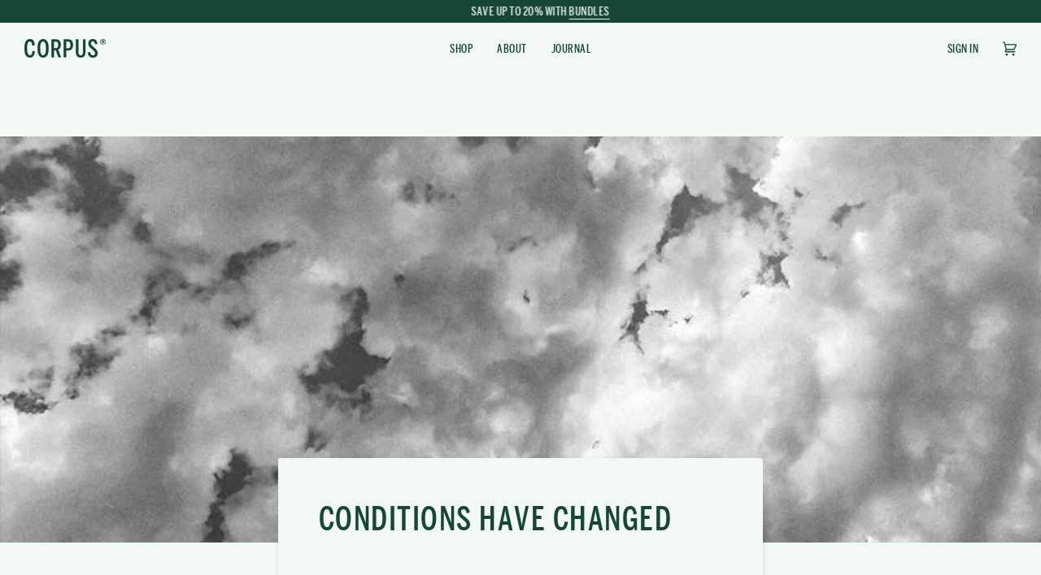

--- FILE ---
content_type: text/html; charset=utf-8
request_url: https://corpusnaturals.com/blogs/deo-curious/conditions-have-changed
body_size: 28814
content:
<!doctype html>




<html class="no-js" lang="en" ><head>

  <!-- gcm-integration-script -->
    <script id="consentmo-gcmv2-integration">
  /*
  * Options:
  * - true: set default consent for all regions
  * - false: set default consent when the cookie bar active
  */
  const isSetDefaultConsent = true;

  window.dataLayer = window.dataLayer || [];
  function gtag(){dataLayer.push(arguments);}

  const getCsmCookie = (cookieName) => (document.cookie.split(';').map(c => c.trim()).find(c => c.startsWith(`${cookieName}=`))?.split('=')[1] ?? undefined);
  const getCsmStorage = () => {
    try {
      const storage = localStorage.getItem('gdprCache');
      if (!storage) return undefined;
      const parsed = JSON.parse(storage);
      const settings = parsed.getCookieConsentSettings && JSON.parse(parsed.getCookieConsentSettings);
      return {
        settings,
        cookieConsentName: `cookieconsent_status${settings?.cookie_name || ''}`
      };
    } catch {
      return undefined;
    }
  }

  const csmStorage = getCsmStorage();
  const cookieName = csmStorage?.cookieConsentName || 'cookieconsent_status';
  const csmCookieConsent = getCsmCookie(cookieName);
  const csmCookiePreferences = getCsmCookie('cookieconsent_preferences_disabled');

  if (isSetDefaultConsent) {
    let consentValues = {
      analytics: 'denied',
      marketing: 'denied',
      functionality: 'denied',
    };
    let adsDataRedaction = false;
    let urlPassthrough = false;

    if (csmCookieConsent && csmCookiePreferences !== undefined) {
      consentValues.analytics = csmCookiePreferences.indexOf('analytics') >= 0 ? 'denied' : 'granted';
      consentValues.marketing = csmCookiePreferences.indexOf('marketing') >= 0 ? 'denied' : 'granted';
      consentValues.functionality = csmCookiePreferences.indexOf('functionality') >= 0 ? 'denied' : 'granted';

      if (csmStorage && csmStorage?.settings?.gcm_options?.state == '1') {
        adsDataRedaction = csmStorage.settings.gcm_options?.ads_data_redaction || false;
        urlPassthrough = csmStorage.settings.gcm_options?.url_passthrough || false;
      }
    }

    gtag('consent', 'default', {
      ad_storage: consentValues.marketing,
      ad_personalization: consentValues.marketing,
      ad_user_data: consentValues.marketing,
      analytics_storage: consentValues.analytics,
      functionality_storage: consentValues.functionality,
      personalization_storage: consentValues.functionality,
      security_storage: 'granted',
      wait_for_update: 1500
    });
    gtag('set', 'ads_data_redaction', adsDataRedaction);
    gtag('set', 'url_passthrough', urlPassthrough);
  }

  document.addEventListener('consentmoSignal', function(event) {
    const csmSignal = event.detail;
    const consentState = csmSignal.integration?.gcm?.isEnabled ? csmSignal.integration.gcm.state : csmSignal.state;

    gtag('consent', (!isSetDefaultConsent ? 'default' : 'update'), consentState);
    if (csmSignal.integration?.gcm?.isEnabled) {
      gtag('set', 'ads_data_redaction', csmSignal.integration.gcm.adsDataRedaction);
      gtag('set', 'url_passthrough', csmSignal.integration.gcm.urlPassthrough);
    }
  });
</script>

  <!-- gcm-integration-script -->
  
  <!-- ReSci start (Inserted on: 2024-01-04 14:13:49 UTC) -->
  <!-- ReSci start (Inserted on: 2024-01-04 17:04:25 UTC -->
<script src="https://cdnjs.cloudflare.com/ajax/libs/blueimp-md5/2.10.0/js/md5.js"></script>
<script type="text/javascript">
  window._rsq = window._rsq || [];
  window._rsq.push(['_setSiteId', '544']); // Your unique ReSci ID
  window._rsq.push(['_enableOnsite']);



/*** Item View Event ***/


/*** Cart View Event ***/


/*** Search View Event On Page ***/
  

  window._rsq.push(['_track']);

/*** Email Capture Event ***/
window.addEventListener('DOMContentLoaded', function(_rsq){
    document.getElementById("footer-newsletter").addEventListener("submit", function(){
        // update the param within getELementById to the ID name of the email capture form
        var uEmail = document.getElementById('mail-footer-newsletter').value;
        // update the param getELementById to the ID name of the email input
        window._rsq.push(['_setUserEmail', uEmail]);
        window._rsq.push(['_setUserProperties', { 'record_id': md5(uEmail.toLowerCase()),'email':uEmail, 'registration_source':'footer'}]); // (Optional) You can pass any ReSci standard user data point
        window._rsq.push(['_setAction', 'email_entered']);
        window._rsq.push(['_track']);
    });
});

   /*** AJAX Add to Cart ***/
window.addEventListener('DOMContentLoaded', function(_rsq){
    if (document.getElementsByName('add')) {
      document.getElementsByName('add')[0].addEventListener("click", function(_rsq){
        // update the getElementById param to the ID name of the add to cart button
        window.setTimeout(_check_cart, 2000);
    });
    }
});

/*** AJAX Cart View ***/
window.addEventListener('DOMContentLoaded', function(_rsq){
 if (document.getElementsByClassName('navlink navlink--cart')) {
   document.getElementsByClassName('navlink navlink--cart')[0].addEventListener("click", function(_rsq){
 // update the getElementById param to the ID name of the show cart button or cart icon
 _rs_ajax.updateCart();
 });
 }
});


  /*** AJAX Update to Cart  ***/
function addUpdateFunction() {
    document.querySelector('.drawer__body').addEventListener('click', event => {  
console.log(event.target)
      if ( (event.target.matches('.quantity__button.quantity__button--minus')) ||
               (event.target.matches('.quantity__button.quantity__button--plus')) ||
               (event.target.closest('.cart__remove__icon')) ||
               (event.target.matches('.icon.icon-bin')) ||
               (event.target.closest('.quantity__wrapper')) )
         window.setTimeout(_check_cart, 2000);
   });
}
function waitForElementToDisplay(selector, callback, checkFrequencyInMs, timeoutInMs) {
  var startTimeInMs = Date.now();
  (function loopSearch() {
    if (document.querySelector(selector) != null) {
      callback();
      return;
    }
    else {
      setTimeout(function () {
        if (timeoutInMs && Date.now() - startTimeInMs > timeoutInMs)
          return;
        loopSearch();
      }, checkFrequencyInMs);
    }
  })();
}
waitForElementToDisplay(".drawer__body",addUpdateFunction,1000,9000);

/*** FUNCTION FOR AJAX TRACKING ***/
var _rs_ajax = {};
_rs_ajax.updateCart = function() { //This is required for ajax cart views
    var request = new XMLHttpRequest();
    request.open('GET', '/cart.js', true);
    request.onload = function() {
        if (request.status >= 200 && request.status < 400) { // Success!
            var cart = JSON.parse(request.responseText);
            for(var i=0; i<cart.items.length; i++) {
                var cartItem = cart.items[i];
                var price = cartItem.price / 100;
                _rsq.push(['_addItem', { 'id':cartItem.id.toString(), 'name':cartItem.title.toString(),'price':price.toFixed(2).toString() }]);
            }
            _rsq.push(['_setAction', 'shopping_cart']); 
           _rsq.push(['_track']);
       }
    };
    request.onerror = function() {
       console.log("Shopify Cart JS Failed");
    };
    request.send();
};

function _check_cart() {
    var request = new XMLHttpRequest();
    request.open('GET', '/cart.js', true);
    request.onload = function() {
        if (request.status >= 200 && request.status < 400) { // Success!
            var cart = JSON.parse(request.responseText);
            for(var i=0; i<cart.items.length; i++){
                var cartItem = cart.items[i];
                var price = cartItem.price / 100;
                _rsq.push(['_addItem', { 'id':cartItem.id.toString(), 'name':cartItem.title.toString(),'price':price.toFixed(2).toString() }]);
            }
            window._rsq.push(['_setAction', 'shopping_cart']); 
            window._rsq.push(['_track']);
        }
     };
     request.onerror = function() {
        console.log("error");
     };
     request.send(); 
} 
/*** END FUNCTION FOR AJAX TRACKING ***/

/*** ReSci Script ***/
(function() {
  var rScix = document.createElement('script');
    rScix.type = 'text/javascript';
    rScix.async = true;
   rScix.src = ('https:' == document.location.protocol ? 'https://' : 'http://') + 'd1stxfv94hrhia.cloudfront.net/waves/v3/w.js';
   (document.getElementsByTagName('head')[0] || document.getElementsByTagName('body')[0]).appendChild(rScix);
  })();
</script>
<!-- ReSci end -->    
  <!-- ReSci end -->
  
  <meta charset="utf-8">
  <meta http-equiv="X-UA-Compatible" content="IE=edge,chrome=1">
  <meta name="viewport" content="width=device-width,initial-scale=1,viewport-fit=cover">
  <meta name="theme-color" content="#154734"><link rel="canonical" href="https://corpusnaturals.com/blogs/deo-curious/conditions-have-changed"><!-- ======================= Pipeline Theme V7.0.1 ========================= -->

  <!-- Preloading ================================================================== -->

  <link rel="preconnect" href="https://cdn.shopify.com" crossorigin>
  <link rel="dns-prefetch" href="https://cdn.shopify.com">
  <link rel="preconnect" href="https://fonts.shopify.com" crossorigin>
  <link rel="dns-prefetch" href="https://fonts.shopifycdn.com">
  <link rel="preconnect" href="https://monorail-edge.shopifysvc.com" crossorigin>

  <link rel="preload" href="//corpusnaturals.com/cdn/fonts/oswald/oswald_n4.7760ed7a63e536050f64bb0607ff70ce07a480bd.woff2" as="font" type="font/woff2" crossorigin>
  <link rel="preload" href="//corpusnaturals.com/cdn/fonts/oswald/oswald_n4.7760ed7a63e536050f64bb0607ff70ce07a480bd.woff2" as="font" type="font/woff2" crossorigin>
  <link rel="preload" href="//corpusnaturals.com/cdn/fonts/oswald/oswald_n4.7760ed7a63e536050f64bb0607ff70ce07a480bd.woff2" as="font" type="font/woff2" crossorigin>

  <link href="//corpusnaturals.com/cdn/shop/t/103/assets/vendor.js?v=131139509784942254651695421221" as="script" rel="preload">
  <link href="//corpusnaturals.com/cdn/shop/t/103/assets/theme.js?v=107243615703808914211695421220" as="script" rel="preload">
  <link href="//corpusnaturals.com/cdn/shop/t/103/assets/theme.css?v=26223005408303308681763745233" as="script" rel="preload">

  <!-- Title and description ================================================ --><link rel="shortcut icon" href="//corpusnaturals.com/cdn/shop/files/fav_copy_32x32.png?v=1696895571" type="image/png">
  <title>
    

    Conditions Have Changed
&ndash; Corpus Naturals

  </title><meta name="description" content="A common misconception about natural deodorant is that it stops working because your body has become resistant or immune to its deodorizing properties. If you find your natural deodorant has suddenly stopped working, it&#39;s likely the condition of your skin has changed — not your deodorant.">
  <!-- /snippets/social-meta-tags.liquid --><meta property="og:site_name" content="Corpus Naturals">
<meta property="og:url" content="https://corpusnaturals.com/blogs/deo-curious/conditions-have-changed">
<meta property="og:title" content="Conditions Have Changed">
<meta property="og:type" content="article">
<meta property="og:description" content="A common misconception about natural deodorant is that it stops working because your body has become resistant or immune to its deodorizing properties. If you find your natural deodorant has suddenly stopped working, it's likely the condition of your skin has changed — not your deodorant. "><meta property="og:image" content="http://corpusnaturals.com/cdn/shop/articles/Frame_1.png?v=1629331430">
      <meta property="og:image:secure_url" content="https://corpusnaturals.com/cdn/shop/articles/Frame_1.png?v=1629331430">
      <meta property="og:image:height" content="600">
      <meta property="og:image:width" content="800">


<meta name="twitter:site" content="@">
<meta name="twitter:card" content="summary_large_image">
<meta name="twitter:title" content="Conditions Have Changed">
<meta name="twitter:description" content="A common misconception about natural deodorant is that it stops working because your body has become resistant or immune to its deodorizing properties. If you find your natural deodorant has suddenly stopped working, it's likely the condition of your skin has changed — not your deodorant. "><!-- CSS ================================================================== -->

  <link href="//corpusnaturals.com/cdn/shop/t/103/assets/font-settings.css?v=128427536762947234161763657598" rel="stylesheet" type="text/css" media="all" />

  <!-- /snippets/css-variables.liquid -->


<style data-shopify>

@font-face {	
  font-family: 'BentonSans-ExtraCondensedMedium';	            
  src: url('https://cdn.shopify.com/s/files/1/2657/9674/files/BentonSans-CondensedMedium-New.woff2?v=1678828951') format('woff2'), 	
       url('https://cdn.shopify.com/s/files/1/2657/9674/files/BentonSans-ExtraCondensedMedium.ttf?v=1678831085')  format('truetype');	
  font-weight: normal;	
  font-style: normal;	
}  

:root {
/* ================ Layout Variables ================ */






--LAYOUT-WIDTH: 1000px;
--LAYOUT-GUTTER: 50px;
--LAYOUT-GUTTER-OFFSET: -30px;
--NAV-GUTTER: 15px;
--LAYOUT-OUTER: 30px;

/* ================ Product video ================ */

--COLOR-VIDEO-BG: #e1f1e8;


/* ================ Color Variables ================ */

/* === Backgrounds ===*/
--COLOR-BG: #f2f9f5;
--COLOR-BG-ACCENT: #f2f9f5;

/* === Text colors ===*/
--COLOR-TEXT-DARK: #030d09;
--COLOR-TEXT: #154734;
--COLOR-TEXT-LIGHT: #577c6e;

/* === Bright color ===*/
--COLOR-PRIMARY: #154734;
--COLOR-PRIMARY-HOVER: #020d09;
--COLOR-PRIMARY-FADE: rgba(21, 71, 52, 0.05);
--COLOR-PRIMARY-FADE-HOVER: rgba(21, 71, 52, 0.1);--COLOR-PRIMARY-OPPOSITE: #ffffff;

/* === Secondary/link Color ===*/
--COLOR-SECONDARY: #154734;
--COLOR-SECONDARY-HOVER: #020d09;
--COLOR-SECONDARY-FADE: rgba(21, 71, 52, 0.05);
--COLOR-SECONDARY-FADE-HOVER: rgba(21, 71, 52, 0.1);--COLOR-SECONDARY-OPPOSITE: #ffffff;

/* === Shades of grey ===*/
--COLOR-A5:  rgba(21, 71, 52, 0.05);
--COLOR-A10: rgba(21, 71, 52, 0.1);
--COLOR-A20: rgba(21, 71, 52, 0.2);
--COLOR-A35: rgba(21, 71, 52, 0.35);
--COLOR-A50: rgba(21, 71, 52, 0.5);
--COLOR-A80: rgba(21, 71, 52, 0.8);
--COLOR-A90: rgba(21, 71, 52, 0.9);
--COLOR-A95: rgba(21, 71, 52, 0.95);


/* ================ Inverted Color Variables ================ */

--INVERSE-BG: #f2f9f5;
--INVERSE-BG-ACCENT: #154734;

/* === Text colors ===*/
--INVERSE-TEXT-DARK: #32a97c;
--INVERSE-TEXT: #154734;
--INVERSE-TEXT-LIGHT: #577c6e;

/* === Bright color ===*/
--INVERSE-PRIMARY: #154734;
--INVERSE-PRIMARY-HOVER: #020d09;
--INVERSE-PRIMARY-FADE: rgba(21, 71, 52, 0.05);
--INVERSE-PRIMARY-FADE-HOVER: rgba(21, 71, 52, 0.1);--INVERSE-PRIMARY-OPPOSITE: #ffffff;


/* === Second Color ===*/
--INVERSE-SECONDARY: #154734;
--INVERSE-SECONDARY-HOVER: #020d09;
--INVERSE-SECONDARY-FADE: rgba(21, 71, 52, 0.05);
--INVERSE-SECONDARY-FADE-HOVER: rgba(21, 71, 52, 0.1);--INVERSE-SECONDARY-OPPOSITE: #ffffff;


/* === Shades of grey ===*/
--INVERSE-A5:  rgba(21, 71, 52, 0.05);
--INVERSE-A10: rgba(21, 71, 52, 0.1);
--INVERSE-A20: rgba(21, 71, 52, 0.2);
--INVERSE-A35: rgba(21, 71, 52, 0.3);
--INVERSE-A80: rgba(21, 71, 52, 0.8);
--INVERSE-A90: rgba(21, 71, 52, 0.9);
--INVERSE-A95: rgba(21, 71, 52, 0.95);


/* ================ Bright Color Variables ================ */

--BRIGHT-BG: #f2f9f5;
--BRIGHT-BG-ACCENT: #f2f9f5;

/* === Text colors ===*/
--BRIGHT-TEXT-DARK: #ffffff;
--BRIGHT-TEXT: #f2f9f5;
--BRIGHT-TEXT-LIGHT: #f2f9f5;

/* === Bright color ===*/
--BRIGHT-PRIMARY: #f2f9f5;
--BRIGHT-PRIMARY-HOVER: #b9e6cd;
--BRIGHT-PRIMARY-FADE: rgba(242, 249, 245, 0.05);
--BRIGHT-PRIMARY-FADE-HOVER: rgba(242, 249, 245, 0.1);--BRIGHT-PRIMARY-OPPOSITE: #020403;


/* === Second Color ===*/
--BRIGHT-SECONDARY: #154734;
--BRIGHT-SECONDARY-HOVER: #020d09;
--BRIGHT-SECONDARY-FADE: rgba(21, 71, 52, 0.05);
--BRIGHT-SECONDARY-FADE-HOVER: rgba(21, 71, 52, 0.1);--BRIGHT-SECONDARY-OPPOSITE: #ffffff;


/* === Shades of grey ===*/
--BRIGHT-A5:  rgba(242, 249, 245, 0.05);
--BRIGHT-A10: rgba(242, 249, 245, 0.1);
--BRIGHT-A20: rgba(242, 249, 245, 0.2);
--BRIGHT-A35: rgba(242, 249, 245, 0.3);
--BRIGHT-A80: rgba(242, 249, 245, 0.8);
--BRIGHT-A90: rgba(242, 249, 245, 0.9);
--BRIGHT-A95: rgba(242, 249, 245, 0.95);


/* === Account Bar ===*/
--COLOR-ANNOUNCEMENT-BG: #154734;
--COLOR-ANNOUNCEMENT-TEXT: #f2f9f5;

/* === Nav and dropdown link background ===*/
--COLOR-NAV: #f2f9f5;
--COLOR-NAV-TEXT: #154734;
--COLOR-NAV-TEXT-DARK: #030d09;
--COLOR-NAV-TEXT-LIGHT: #577c6e;
--COLOR-NAV-BORDER: #f2f9f5;
--COLOR-NAV-A10: rgba(21, 71, 52, 0.1);
--COLOR-NAV-A50: rgba(21, 71, 52, 0.5);
--COLOR-HIGHLIGHT-LINK: #a8d5ba;

/* === Site Footer ===*/
--COLOR-FOOTER-BG: #f2f9f5;
--COLOR-FOOTER-TEXT: #154734;
--COLOR-FOOTER-A5: rgba(21, 71, 52, 0.05);
--COLOR-FOOTER-A15: rgba(21, 71, 52, 0.15);
--COLOR-FOOTER-A90: rgba(21, 71, 52, 0.9);

/* === Sub-Footer ===*/
--COLOR-SUB-FOOTER-BG: #f2f9f5;
--COLOR-SUB-FOOTER-TEXT: #154734;
--COLOR-SUB-FOOTER-A5: rgba(21, 71, 52, 0.05);
--COLOR-SUB-FOOTER-A15: rgba(21, 71, 52, 0.15);
--COLOR-SUB-FOOTER-A90: rgba(21, 71, 52, 0.9);

/* === Products ===*/
--PRODUCT-GRID-ASPECT-RATIO: 100%;

/* === Product badges ===*/
--COLOR-BADGE: #f2f9f5;
--COLOR-BADGE-TEXT: #154734;
--COLOR-BADGE-TEXT-DARK: #030d09;
--COLOR-BADGE-TEXT-HOVER: #26825f;
--COLOR-BADGE-HAIRLINE: #e7f0eb;

/* === Product item slider ===*/--COLOR-PRODUCT-SLIDER: #f2f9f5;--COLOR-PRODUCT-SLIDER-OPPOSITE: rgba(2, 4, 3, 0.06);/* === disabled form colors ===*/
--COLOR-DISABLED-BG: #dce7e2;
--COLOR-DISABLED-TEXT: #a5bbb1;

--INVERSE-DISABLED-BG: #dce7e2;
--INVERSE-DISABLED-TEXT: #a5bbb1;

/* === Button Radius === */
--BUTTON-RADIUS: 15px;


/* ================ Typography ================ */

  
  --FONT-STACK-BODY: 'BentonSans-ExtraCondensedMedium';

  
--FONT-STYLE-BODY: normal;
--FONT-WEIGHT-BODY: 400;
--FONT-WEIGHT-BODY-BOLD: 500;
--FONT-ADJUST-BODY: 1.0;

  --FONT-BODY-TRANSFORM: none;
  --FONT-BODY-LETTER-SPACING: normal;


  
  --FONT-STACK-HEADING: 'BentonSans-ExtraCondensedMedium';
  
  
--FONT-STYLE-HEADING: normal;
--FONT-WEIGHT-HEADING: 400;
--FONT-WEIGHT-HEADING-BOLD: 500;
--FONT-ADJUST-HEADING: 1.0;

  --FONT-HEADING-TRANSFORM: uppercase;
  --FONT-HEADING-LETTER-SPACING: 0.02em;

  
  --FONT-STACK-ACCENT: 'BentonSans-ExtraCondensedMedium';
 
  
--FONT-STYLE-ACCENT: normal;
--FONT-WEIGHT-ACCENT: 400;
--FONT-WEIGHT-ACCENT-BOLD: 500;
--FONT-ADJUST-ACCENT: 1.0;

  --FONT-ACCENT-TRANSFORM: uppercase;
  --FONT-ACCENT-LETTER-SPACING: 0.02em;

  
  --FONT-STACK-NAV: 'BentonSans-ExtraCondensedMedium', ;
  
  
--TYPE-STYLE-NAV: normal;
--TYPE-ADJUST-NAV: 1.0;
--TYPE-WEIGHT-NAV: 400;

  --FONT-NAV-TRANSFORM: uppercase;
  --FONT-NAV-LETTER-SPACING: 0.02em;

  
--TYPE-STACK-BUTTON: 'BentonSans-ExtraCondensedMedium', sans-serif;
--TYPE-STYLE-BUTTON: normal;
--TYPE-ADJUST-BUTTON: 1.0;
--TYPE-WEIGHT-BUTTON: 500;


  --FONT-BUTTON-TRANSFORM: uppercase;
  --FONT-BUTTON-LETTER-SPACING: 0.02em;

    
  --TYPE-STACK-KICKER: 'BentonSans-ExtraCondensedMedium', sans-serif;
    

--TYPE-STYLE-KICKER: normal;
--TYPE-ADJUST-KICKER: 1.0;
--TYPE-WEIGHT-KICKER: 500;

  --FONT-KICKER-TRANSFORM: uppercase;
  --FONT-KICKER-LETTER-SPACING: 0.02em;


--ICO-SELECT: url('//corpusnaturals.com/cdn/shop/t/103/assets/ico-select.svg?v=121846648103057534611695421235');

/* ================ Photo correction ================ */
--PHOTO-CORRECTION: 100%;



}

:root {
  --font-1: 10.00px;
  --font-2: 11.33px;
  --font-3: 12.00px;
  --font-4: 13.14px;
  --font-5: 15.51px;
  --font-6: 17.49px;
  --font-7: 20.29px;
  --font-8: 23.54px;
  --font-9: 27.30px;
  --font-10: 31.67px;
  --font-11: 36.74px;
  --font-12: 42.62px;
  --font-13: 49.44px;
  --font-14: 57.35px;
  --font-15: 66.52px;
}
@media only screen and (min-width: 480px) and (max-width: 1099px) {
  :root {
    --font-1: 10.00px;
    --font-2: 11.50px;
    --font-3: 12.33px;
    --font-4: 13.70px;
    --font-5: 16.00px;
    --font-6: 17.95px;
    --font-7: 21.09px;
    --font-8: 24.78px;
    --font-9: 29.12px;
    --font-10: 34.21px;
    --font-11: 40.20px;
    --font-12: 47.23px;
    --font-13: 55.50px;
    --font-14: 65.21px;
    --font-15: 76.62px;
  }
}
@media only screen and (min-width: 1100px) {
  :root {
    --font-1: 10.00px;
    --font-2: 11.50px;
    --font-3: 12.75px;
    --font-4: 14.53px;
    --font-5: 17.69px;
    --font-6: 21.58px;
    --font-7: 26.33px;
    --font-8: 32.12px;
    --font-9: 39.19px;
    --font-10: 47.81px;
    --font-11: 58.33px;
    --font-12: 71.16px;
    --font-13: 86.82px;
    --font-14: 105.92px;
    --font-15: 129.22px;
  }
}

</style>


  <link href="//corpusnaturals.com/cdn/shop/t/103/assets/theme.css?v=26223005408303308681763745233" rel="stylesheet" type="text/css" media="all" />

  <script>
    document.documentElement.className = document.documentElement.className.replace('no-js', 'js');

    let root = '/';
    if (root[root.length - 1] !== '/') {
      root = `${root}/`;
    }
    var theme = {
      routes: {
        root_url: root,
        cart: '/cart',
        cart_add_url: '/cart/add',
        product_recommendations_url: '/recommendations/products',
        account_addresses_url: '/account/addresses',
        predictive_search_url: '/search/suggest'
      },
      state: {
        cartOpen: null,
      },
      sizes: {
        small: 480,
        medium: 768,
        large: 1100,
        widescreen: 1400
      },
      assets: {
        photoswipe: '//corpusnaturals.com/cdn/shop/t/103/assets/photoswipe.js?v=162613001030112971491695421226',
        smoothscroll: '//corpusnaturals.com/cdn/shop/t/103/assets/smoothscroll.js?v=37906625415260927261695421221',
        swatches: '//corpusnaturals.com/cdn/shop/t/103/assets/swatches.json?v=37733604927521661101695421223',
        noImage: '//corpusnaturals.com/cdn/shopifycloud/storefront/assets/no-image-2048-a2addb12.gif',
        base: '//corpusnaturals.com/cdn/shop/t/103/assets/'
      },
      strings: {
        swatchesKey: "Color, Colour",
        addToCart: "Add to Cart",
        estimateShipping: "Estimate shipping",
        noShippingAvailable: "We do not ship to this destination.",
        free: "Free",
        from: "From",
        preOrder: "Pre-order",
        soldOut: "Sold Out",
        sale: "Sale",
        subscription: "Subscription",
        unavailable: "Unavailable",
        unitPrice: "Unit price",
        unitPriceSeparator: "per",
        stockout: "All available stock is in cart",
        products: "Products",
        pages: "Pages",
        collections: "Collections",
        resultsFor: "Results for",
        noResultsFor: "No results for",
        articles: "Articles",
        successMessage: "Link copied to clipboard",
      },
      settings: {
        badge_sale_type: "dollar",
        animate_hover: false,
        animate_scroll: false,
        show_locale_desktop: null,
        show_locale_mobile: null,
        show_currency_desktop: null,
        show_currency_mobile: null,
        currency_select_type: "country",
        currency_code_enable: false,
        cycle_images_hover_delay: 1.5
      },
      info: {
        name: 'pipeline'
      },
      version: '7.0.1',
      moneyFormat: "${{amount}}",
      shopCurrency: "USD",
      currencyCode: "USD"
    }
    let windowInnerHeight = window.innerHeight;
    document.documentElement.style.setProperty('--full-screen', `${windowInnerHeight}px`);
    document.documentElement.style.setProperty('--three-quarters', `${windowInnerHeight * 0.75}px`);
    document.documentElement.style.setProperty('--two-thirds', `${windowInnerHeight * 0.66}px`);
    document.documentElement.style.setProperty('--one-half', `${windowInnerHeight * 0.5}px`);
    document.documentElement.style.setProperty('--one-third', `${windowInnerHeight * 0.33}px`);
    document.documentElement.style.setProperty('--one-fifth', `${windowInnerHeight * 0.2}px`);

    window.isRTL = document.documentElement.getAttribute('dir') === 'rtl';
  </script><!-- Theme Javascript ============================================================== -->
  <script src="//corpusnaturals.com/cdn/shop/t/103/assets/vendor.js?v=131139509784942254651695421221" defer="defer"></script>
  <script src="//corpusnaturals.com/cdn/shop/t/103/assets/theme.dev.js?v=119993449997555329481717443222" defer="defer"></script>

  <script>
    (function () {
      function onPageShowEvents() {
        if ('requestIdleCallback' in window) {
          requestIdleCallback(initCartEvent, { timeout: 500 })
        } else {
          initCartEvent()
        }
        function initCartEvent(){
          window.fetch(window.theme.routes.cart + '.js')
          .then((response) => {
            if(!response.ok){
              throw {status: response.statusText};
            }
            return response.json();
          })
          .then((response) => {
            document.dispatchEvent(new CustomEvent('theme:cart:change', {
              detail: {
                cart: response,
              },
              bubbles: true,
            }));
            return response;
          })
          .catch((e) => {
            console.error(e);
          });
        }
      };
      window.onpageshow = onPageShowEvents;
    })();
  </script>

  <script type="text/javascript">
    if (window.MSInputMethodContext && document.documentMode) {
      var scripts = document.getElementsByTagName('script')[0];
      var polyfill = document.createElement("script");
      polyfill.defer = true;
      polyfill.src = "//corpusnaturals.com/cdn/shop/t/103/assets/ie11.js?v=144489047535103983231695421222";

      scripts.parentNode.insertBefore(polyfill, scripts);
    }
  </script>

  <!-- Shopify app scripts =========================================================== -->
  <script>window.performance && window.performance.mark && window.performance.mark('shopify.content_for_header.start');</script><meta name="google-site-verification" content="3Ziw08Y8abRM57gnFzF09FKP5mM-Iwdbio3i6jUPYWc">
<meta id="shopify-digital-wallet" name="shopify-digital-wallet" content="/26579674/digital_wallets/dialog">
<meta name="shopify-checkout-api-token" content="7776fc351855183cdf641423db4cb225">
<meta id="in-context-paypal-metadata" data-shop-id="26579674" data-venmo-supported="false" data-environment="production" data-locale="en_US" data-paypal-v4="true" data-currency="USD">
<link rel="alternate" type="application/atom+xml" title="Feed" href="/blogs/deo-curious.atom" />
<script async="async" src="/checkouts/internal/preloads.js?locale=en-US"></script>
<link rel="preconnect" href="https://shop.app" crossorigin="anonymous">
<script async="async" src="https://shop.app/checkouts/internal/preloads.js?locale=en-US&shop_id=26579674" crossorigin="anonymous"></script>
<script id="apple-pay-shop-capabilities" type="application/json">{"shopId":26579674,"countryCode":"US","currencyCode":"USD","merchantCapabilities":["supports3DS"],"merchantId":"gid:\/\/shopify\/Shop\/26579674","merchantName":"Corpus Naturals","requiredBillingContactFields":["postalAddress","email"],"requiredShippingContactFields":["postalAddress","email"],"shippingType":"shipping","supportedNetworks":["visa","masterCard","amex","discover","elo","jcb"],"total":{"type":"pending","label":"Corpus Naturals","amount":"1.00"},"shopifyPaymentsEnabled":true,"supportsSubscriptions":true}</script>
<script id="shopify-features" type="application/json">{"accessToken":"7776fc351855183cdf641423db4cb225","betas":["rich-media-storefront-analytics"],"domain":"corpusnaturals.com","predictiveSearch":true,"shopId":26579674,"locale":"en"}</script>
<script>var Shopify = Shopify || {};
Shopify.shop = "corpus-naturals.myshopify.com";
Shopify.locale = "en";
Shopify.currency = {"active":"USD","rate":"1.0"};
Shopify.country = "US";
Shopify.theme = {"name":"[ED - Tony] October Deploy | 11.20","id":122514243642,"schema_name":"Pipeline","schema_version":"7.0.1","theme_store_id":null,"role":"main"};
Shopify.theme.handle = "null";
Shopify.theme.style = {"id":null,"handle":null};
Shopify.cdnHost = "corpusnaturals.com/cdn";
Shopify.routes = Shopify.routes || {};
Shopify.routes.root = "/";</script>
<script type="module">!function(o){(o.Shopify=o.Shopify||{}).modules=!0}(window);</script>
<script>!function(o){function n(){var o=[];function n(){o.push(Array.prototype.slice.apply(arguments))}return n.q=o,n}var t=o.Shopify=o.Shopify||{};t.loadFeatures=n(),t.autoloadFeatures=n()}(window);</script>
<script>
  window.ShopifyPay = window.ShopifyPay || {};
  window.ShopifyPay.apiHost = "shop.app\/pay";
  window.ShopifyPay.redirectState = null;
</script>
<script id="shop-js-analytics" type="application/json">{"pageType":"article"}</script>
<script defer="defer" async type="module" src="//corpusnaturals.com/cdn/shopifycloud/shop-js/modules/v2/client.init-shop-cart-sync_BN7fPSNr.en.esm.js"></script>
<script defer="defer" async type="module" src="//corpusnaturals.com/cdn/shopifycloud/shop-js/modules/v2/chunk.common_Cbph3Kss.esm.js"></script>
<script defer="defer" async type="module" src="//corpusnaturals.com/cdn/shopifycloud/shop-js/modules/v2/chunk.modal_DKumMAJ1.esm.js"></script>
<script type="module">
  await import("//corpusnaturals.com/cdn/shopifycloud/shop-js/modules/v2/client.init-shop-cart-sync_BN7fPSNr.en.esm.js");
await import("//corpusnaturals.com/cdn/shopifycloud/shop-js/modules/v2/chunk.common_Cbph3Kss.esm.js");
await import("//corpusnaturals.com/cdn/shopifycloud/shop-js/modules/v2/chunk.modal_DKumMAJ1.esm.js");

  window.Shopify.SignInWithShop?.initShopCartSync?.({"fedCMEnabled":true,"windoidEnabled":true});

</script>
<script>
  window.Shopify = window.Shopify || {};
  if (!window.Shopify.featureAssets) window.Shopify.featureAssets = {};
  window.Shopify.featureAssets['shop-js'] = {"shop-cart-sync":["modules/v2/client.shop-cart-sync_CJVUk8Jm.en.esm.js","modules/v2/chunk.common_Cbph3Kss.esm.js","modules/v2/chunk.modal_DKumMAJ1.esm.js"],"init-fed-cm":["modules/v2/client.init-fed-cm_7Fvt41F4.en.esm.js","modules/v2/chunk.common_Cbph3Kss.esm.js","modules/v2/chunk.modal_DKumMAJ1.esm.js"],"init-shop-email-lookup-coordinator":["modules/v2/client.init-shop-email-lookup-coordinator_Cc088_bR.en.esm.js","modules/v2/chunk.common_Cbph3Kss.esm.js","modules/v2/chunk.modal_DKumMAJ1.esm.js"],"init-windoid":["modules/v2/client.init-windoid_hPopwJRj.en.esm.js","modules/v2/chunk.common_Cbph3Kss.esm.js","modules/v2/chunk.modal_DKumMAJ1.esm.js"],"shop-button":["modules/v2/client.shop-button_B0jaPSNF.en.esm.js","modules/v2/chunk.common_Cbph3Kss.esm.js","modules/v2/chunk.modal_DKumMAJ1.esm.js"],"shop-cash-offers":["modules/v2/client.shop-cash-offers_DPIskqss.en.esm.js","modules/v2/chunk.common_Cbph3Kss.esm.js","modules/v2/chunk.modal_DKumMAJ1.esm.js"],"shop-toast-manager":["modules/v2/client.shop-toast-manager_CK7RT69O.en.esm.js","modules/v2/chunk.common_Cbph3Kss.esm.js","modules/v2/chunk.modal_DKumMAJ1.esm.js"],"init-shop-cart-sync":["modules/v2/client.init-shop-cart-sync_BN7fPSNr.en.esm.js","modules/v2/chunk.common_Cbph3Kss.esm.js","modules/v2/chunk.modal_DKumMAJ1.esm.js"],"init-customer-accounts-sign-up":["modules/v2/client.init-customer-accounts-sign-up_CfPf4CXf.en.esm.js","modules/v2/client.shop-login-button_DeIztwXF.en.esm.js","modules/v2/chunk.common_Cbph3Kss.esm.js","modules/v2/chunk.modal_DKumMAJ1.esm.js"],"pay-button":["modules/v2/client.pay-button_CgIwFSYN.en.esm.js","modules/v2/chunk.common_Cbph3Kss.esm.js","modules/v2/chunk.modal_DKumMAJ1.esm.js"],"init-customer-accounts":["modules/v2/client.init-customer-accounts_DQ3x16JI.en.esm.js","modules/v2/client.shop-login-button_DeIztwXF.en.esm.js","modules/v2/chunk.common_Cbph3Kss.esm.js","modules/v2/chunk.modal_DKumMAJ1.esm.js"],"avatar":["modules/v2/client.avatar_BTnouDA3.en.esm.js"],"init-shop-for-new-customer-accounts":["modules/v2/client.init-shop-for-new-customer-accounts_CsZy_esa.en.esm.js","modules/v2/client.shop-login-button_DeIztwXF.en.esm.js","modules/v2/chunk.common_Cbph3Kss.esm.js","modules/v2/chunk.modal_DKumMAJ1.esm.js"],"shop-follow-button":["modules/v2/client.shop-follow-button_BRMJjgGd.en.esm.js","modules/v2/chunk.common_Cbph3Kss.esm.js","modules/v2/chunk.modal_DKumMAJ1.esm.js"],"checkout-modal":["modules/v2/client.checkout-modal_B9Drz_yf.en.esm.js","modules/v2/chunk.common_Cbph3Kss.esm.js","modules/v2/chunk.modal_DKumMAJ1.esm.js"],"shop-login-button":["modules/v2/client.shop-login-button_DeIztwXF.en.esm.js","modules/v2/chunk.common_Cbph3Kss.esm.js","modules/v2/chunk.modal_DKumMAJ1.esm.js"],"lead-capture":["modules/v2/client.lead-capture_DXYzFM3R.en.esm.js","modules/v2/chunk.common_Cbph3Kss.esm.js","modules/v2/chunk.modal_DKumMAJ1.esm.js"],"shop-login":["modules/v2/client.shop-login_CA5pJqmO.en.esm.js","modules/v2/chunk.common_Cbph3Kss.esm.js","modules/v2/chunk.modal_DKumMAJ1.esm.js"],"payment-terms":["modules/v2/client.payment-terms_BxzfvcZJ.en.esm.js","modules/v2/chunk.common_Cbph3Kss.esm.js","modules/v2/chunk.modal_DKumMAJ1.esm.js"]};
</script>
<script>(function() {
  var isLoaded = false;
  function asyncLoad() {
    if (isLoaded) return;
    isLoaded = true;
    var urls = ["https:\/\/gdprcdn.b-cdn.net\/js\/gdpr_cookie_consent.min.js?shop=corpus-naturals.myshopify.com","https:\/\/static.shareasale.com\/json\/shopify\/deduplication.js?shop=corpus-naturals.myshopify.com","https:\/\/static.shareasale.com\/json\/shopify\/shareasale-tracking.js?sasmid=112526\u0026ssmtid=19038\u0026shop=corpus-naturals.myshopify.com","https:\/\/d33a6lvgbd0fej.cloudfront.net\/script_tag\/secomapp.scripttag.js?shop=corpus-naturals.myshopify.com","\/\/cdn.shopify.com\/proxy\/88b6eb8248b6cbd907bed9481f63a5f286add9728e1492ea1b870bafcef19552\/cdn.bogos.io\/script_tag\/secomapp.scripttag.js?shop=corpus-naturals.myshopify.com\u0026sp-cache-control=cHVibGljLCBtYXgtYWdlPTkwMA","https:\/\/widgets.juniphq.com\/v1\/junip_shopify.js?shop=corpus-naturals.myshopify.com"];
    for (var i = 0; i < urls.length; i++) {
      var s = document.createElement('script');
      s.type = 'text/javascript';
      s.async = true;
      s.src = urls[i];
      var x = document.getElementsByTagName('script')[0];
      x.parentNode.insertBefore(s, x);
    }
  };
  if(window.attachEvent) {
    window.attachEvent('onload', asyncLoad);
  } else {
    window.addEventListener('load', asyncLoad, false);
  }
})();</script>
<script id="__st">var __st={"a":26579674,"offset":-28800,"reqid":"c236e1ff-2f5a-4896-abaf-188615c22ed7-1769776191","pageurl":"corpusnaturals.com\/blogs\/deo-curious\/conditions-have-changed","s":"articles-389427429434","u":"8266f46837a9","p":"article","rtyp":"article","rid":389427429434};</script>
<script>window.ShopifyPaypalV4VisibilityTracking = true;</script>
<script id="captcha-bootstrap">!function(){'use strict';const t='contact',e='account',n='new_comment',o=[[t,t],['blogs',n],['comments',n],[t,'customer']],c=[[e,'customer_login'],[e,'guest_login'],[e,'recover_customer_password'],[e,'create_customer']],r=t=>t.map((([t,e])=>`form[action*='/${t}']:not([data-nocaptcha='true']) input[name='form_type'][value='${e}']`)).join(','),a=t=>()=>t?[...document.querySelectorAll(t)].map((t=>t.form)):[];function s(){const t=[...o],e=r(t);return a(e)}const i='password',u='form_key',d=['recaptcha-v3-token','g-recaptcha-response','h-captcha-response',i],f=()=>{try{return window.sessionStorage}catch{return}},m='__shopify_v',_=t=>t.elements[u];function p(t,e,n=!1){try{const o=window.sessionStorage,c=JSON.parse(o.getItem(e)),{data:r}=function(t){const{data:e,action:n}=t;return t[m]||n?{data:e,action:n}:{data:t,action:n}}(c);for(const[e,n]of Object.entries(r))t.elements[e]&&(t.elements[e].value=n);n&&o.removeItem(e)}catch(o){console.error('form repopulation failed',{error:o})}}const l='form_type',E='cptcha';function T(t){t.dataset[E]=!0}const w=window,h=w.document,L='Shopify',v='ce_forms',y='captcha';let A=!1;((t,e)=>{const n=(g='f06e6c50-85a8-45c8-87d0-21a2b65856fe',I='https://cdn.shopify.com/shopifycloud/storefront-forms-hcaptcha/ce_storefront_forms_captcha_hcaptcha.v1.5.2.iife.js',D={infoText:'Protected by hCaptcha',privacyText:'Privacy',termsText:'Terms'},(t,e,n)=>{const o=w[L][v],c=o.bindForm;if(c)return c(t,g,e,D).then(n);var r;o.q.push([[t,g,e,D],n]),r=I,A||(h.body.append(Object.assign(h.createElement('script'),{id:'captcha-provider',async:!0,src:r})),A=!0)});var g,I,D;w[L]=w[L]||{},w[L][v]=w[L][v]||{},w[L][v].q=[],w[L][y]=w[L][y]||{},w[L][y].protect=function(t,e){n(t,void 0,e),T(t)},Object.freeze(w[L][y]),function(t,e,n,w,h,L){const[v,y,A,g]=function(t,e,n){const i=e?o:[],u=t?c:[],d=[...i,...u],f=r(d),m=r(i),_=r(d.filter((([t,e])=>n.includes(e))));return[a(f),a(m),a(_),s()]}(w,h,L),I=t=>{const e=t.target;return e instanceof HTMLFormElement?e:e&&e.form},D=t=>v().includes(t);t.addEventListener('submit',(t=>{const e=I(t);if(!e)return;const n=D(e)&&!e.dataset.hcaptchaBound&&!e.dataset.recaptchaBound,o=_(e),c=g().includes(e)&&(!o||!o.value);(n||c)&&t.preventDefault(),c&&!n&&(function(t){try{if(!f())return;!function(t){const e=f();if(!e)return;const n=_(t);if(!n)return;const o=n.value;o&&e.removeItem(o)}(t);const e=Array.from(Array(32),(()=>Math.random().toString(36)[2])).join('');!function(t,e){_(t)||t.append(Object.assign(document.createElement('input'),{type:'hidden',name:u})),t.elements[u].value=e}(t,e),function(t,e){const n=f();if(!n)return;const o=[...t.querySelectorAll(`input[type='${i}']`)].map((({name:t})=>t)),c=[...d,...o],r={};for(const[a,s]of new FormData(t).entries())c.includes(a)||(r[a]=s);n.setItem(e,JSON.stringify({[m]:1,action:t.action,data:r}))}(t,e)}catch(e){console.error('failed to persist form',e)}}(e),e.submit())}));const S=(t,e)=>{t&&!t.dataset[E]&&(n(t,e.some((e=>e===t))),T(t))};for(const o of['focusin','change'])t.addEventListener(o,(t=>{const e=I(t);D(e)&&S(e,y())}));const B=e.get('form_key'),M=e.get(l),P=B&&M;t.addEventListener('DOMContentLoaded',(()=>{const t=y();if(P)for(const e of t)e.elements[l].value===M&&p(e,B);[...new Set([...A(),...v().filter((t=>'true'===t.dataset.shopifyCaptcha))])].forEach((e=>S(e,t)))}))}(h,new URLSearchParams(w.location.search),n,t,e,['guest_login'])})(!0,!0)}();</script>
<script integrity="sha256-4kQ18oKyAcykRKYeNunJcIwy7WH5gtpwJnB7kiuLZ1E=" data-source-attribution="shopify.loadfeatures" defer="defer" src="//corpusnaturals.com/cdn/shopifycloud/storefront/assets/storefront/load_feature-a0a9edcb.js" crossorigin="anonymous"></script>
<script crossorigin="anonymous" defer="defer" src="//corpusnaturals.com/cdn/shopifycloud/storefront/assets/shopify_pay/storefront-65b4c6d7.js?v=20250812"></script>
<script data-source-attribution="shopify.dynamic_checkout.dynamic.init">var Shopify=Shopify||{};Shopify.PaymentButton=Shopify.PaymentButton||{isStorefrontPortableWallets:!0,init:function(){window.Shopify.PaymentButton.init=function(){};var t=document.createElement("script");t.src="https://corpusnaturals.com/cdn/shopifycloud/portable-wallets/latest/portable-wallets.en.js",t.type="module",document.head.appendChild(t)}};
</script>
<script data-source-attribution="shopify.dynamic_checkout.buyer_consent">
  function portableWalletsHideBuyerConsent(e){var t=document.getElementById("shopify-buyer-consent"),n=document.getElementById("shopify-subscription-policy-button");t&&n&&(t.classList.add("hidden"),t.setAttribute("aria-hidden","true"),n.removeEventListener("click",e))}function portableWalletsShowBuyerConsent(e){var t=document.getElementById("shopify-buyer-consent"),n=document.getElementById("shopify-subscription-policy-button");t&&n&&(t.classList.remove("hidden"),t.removeAttribute("aria-hidden"),n.addEventListener("click",e))}window.Shopify?.PaymentButton&&(window.Shopify.PaymentButton.hideBuyerConsent=portableWalletsHideBuyerConsent,window.Shopify.PaymentButton.showBuyerConsent=portableWalletsShowBuyerConsent);
</script>
<script data-source-attribution="shopify.dynamic_checkout.cart.bootstrap">document.addEventListener("DOMContentLoaded",(function(){function t(){return document.querySelector("shopify-accelerated-checkout-cart, shopify-accelerated-checkout")}if(t())Shopify.PaymentButton.init();else{new MutationObserver((function(e,n){t()&&(Shopify.PaymentButton.init(),n.disconnect())})).observe(document.body,{childList:!0,subtree:!0})}}));
</script>
<link id="shopify-accelerated-checkout-styles" rel="stylesheet" media="screen" href="https://corpusnaturals.com/cdn/shopifycloud/portable-wallets/latest/accelerated-checkout-backwards-compat.css" crossorigin="anonymous">
<style id="shopify-accelerated-checkout-cart">
        #shopify-buyer-consent {
  margin-top: 1em;
  display: inline-block;
  width: 100%;
}

#shopify-buyer-consent.hidden {
  display: none;
}

#shopify-subscription-policy-button {
  background: none;
  border: none;
  padding: 0;
  text-decoration: underline;
  font-size: inherit;
  cursor: pointer;
}

#shopify-subscription-policy-button::before {
  box-shadow: none;
}

      </style>

<script>window.performance && window.performance.mark && window.performance.mark('shopify.content_for_header.end');</script>

        <!-- Google Tag Manager -->
        <script>(function(w,d,s,l,i){w[l]=w[l]||[];w[l].push({'gtm.start':
          new Date().getTime(),event:'gtm.js'});var f=d.getElementsByTagName(s)[0],
          j=d.createElement(s),dl=l!='dataLayer'?'&l='+l:'';j.async=true;j.src=
          'https://www.googletagmanager.com/gtm.js?id='+i+dl;f.parentNode.insertBefore(j,f);
          })(window,document,'script','dataLayer','GTM-PDWZ5TG');</script>
          <!-- End Google Tag Manager -->
        
          <!-- Global site tag (gtag.js) - Google Ads: 926480141 -->
          <script async src="https://www.googletagmanager.com/gtag/js?id=AW-926480141"></script>
          <script>
            window.dataLayer = window.dataLayer || [];
            function gtag(){dataLayer.push(arguments);}
            gtag('js', new Date());
          
            gtag('config', 'AW-926480141');
          </script>
          <!-- End global site tag (gtag.js) - Google Ads: 926480141 -->
  
    <script src="https://www.dwin1.com/19038.js" type="text/javascript" defer="defer"></script>
    <script>
      window['friendbuy'] = window['friendbuy'] || [];
      window['friendbuy'].push(['site', 'site-6b404f4b-www.corpusnaturals.com']);
      window['friendbuy'].push(['track', 'customer',
          {
              id: '',
              email: '',
              first_name: '',
              last_name: ''
          }
      ]);
      (function (f, r, n, d, b, y) {
          b = f.createElement(r), y = f.getElementsByTagName(r)[0];b.async = 1;b.src = n;y.parentNode.insertBefore(b, y);
      })(document, 'script', '//djnf6e5yyirys.cloudfront.net/js/friendbuy.min.js');
    </script>
  
    <meta name="p:domain_verify" content="deef5a932d45ff48263c7f41c8c428f1"/>
    <!-- GTM Authentication - Temp -->
    <meta name="google-site-verification" content="rvXy6gXLezasWADTpA3eO158S8hQyy-A99kfYmDs8zc"/>

<!-- Hotjar Tracking Code for https://corpusnaturals.com/ -->
<script>
    (function(h,o,t,j,a,r){
        h.hj=h.hj||function(){(h.hj.q=h.hj.q||[]).push(arguments)};
        h._hjSettings={hjid:6500166,hjsv:6};
        a=o.getElementsByTagName('head')[0];
        r=o.createElement('script');r.async=1;
        r.src=t+h._hjSettings.hjid+j+h._hjSettings.hjsv;
        a.appendChild(r);
    })(window,document,'https://static.hotjar.com/c/hotjar-','.js?sv=');
</script>

<!-- BEGIN app block: shopify://apps/consentmo-gdpr/blocks/gdpr_cookie_consent/4fbe573f-a377-4fea-9801-3ee0858cae41 -->


<!-- END app block --><!-- BEGIN app block: shopify://apps/klaviyo-email-marketing-sms/blocks/klaviyo-onsite-embed/2632fe16-c075-4321-a88b-50b567f42507 -->












  <script async src="https://static.klaviyo.com/onsite/js/RTG8k6/klaviyo.js?company_id=RTG8k6"></script>
  <script>!function(){if(!window.klaviyo){window._klOnsite=window._klOnsite||[];try{window.klaviyo=new Proxy({},{get:function(n,i){return"push"===i?function(){var n;(n=window._klOnsite).push.apply(n,arguments)}:function(){for(var n=arguments.length,o=new Array(n),w=0;w<n;w++)o[w]=arguments[w];var t="function"==typeof o[o.length-1]?o.pop():void 0,e=new Promise((function(n){window._klOnsite.push([i].concat(o,[function(i){t&&t(i),n(i)}]))}));return e}}})}catch(n){window.klaviyo=window.klaviyo||[],window.klaviyo.push=function(){var n;(n=window._klOnsite).push.apply(n,arguments)}}}}();</script>

  




  <script>
    window.klaviyoReviewsProductDesignMode = false
  </script>







<!-- END app block --><!-- BEGIN app block: shopify://apps/ground/blocks/ground_script/33606432-4610-4a99-a33b-7bec990f60ef --><script type="text/javascript" async src="https://onsite.joinground.com/ground.js"></script>

<!-- END app block --><script src="https://cdn.shopify.com/extensions/019c0dff-e9d2-7563-ba76-f87f42d51e55/consentmo-gdpr-615/assets/consentmo_cookie_consent.js" type="text/javascript" defer="defer"></script>
<link href="https://monorail-edge.shopifysvc.com" rel="dns-prefetch">
<script>(function(){if ("sendBeacon" in navigator && "performance" in window) {try {var session_token_from_headers = performance.getEntriesByType('navigation')[0].serverTiming.find(x => x.name == '_s').description;} catch {var session_token_from_headers = undefined;}var session_cookie_matches = document.cookie.match(/_shopify_s=([^;]*)/);var session_token_from_cookie = session_cookie_matches && session_cookie_matches.length === 2 ? session_cookie_matches[1] : "";var session_token = session_token_from_headers || session_token_from_cookie || "";function handle_abandonment_event(e) {var entries = performance.getEntries().filter(function(entry) {return /monorail-edge.shopifysvc.com/.test(entry.name);});if (!window.abandonment_tracked && entries.length === 0) {window.abandonment_tracked = true;var currentMs = Date.now();var navigation_start = performance.timing.navigationStart;var payload = {shop_id: 26579674,url: window.location.href,navigation_start,duration: currentMs - navigation_start,session_token,page_type: "article"};window.navigator.sendBeacon("https://monorail-edge.shopifysvc.com/v1/produce", JSON.stringify({schema_id: "online_store_buyer_site_abandonment/1.1",payload: payload,metadata: {event_created_at_ms: currentMs,event_sent_at_ms: currentMs}}));}}window.addEventListener('pagehide', handle_abandonment_event);}}());</script>
<script id="web-pixels-manager-setup">(function e(e,d,r,n,o){if(void 0===o&&(o={}),!Boolean(null===(a=null===(i=window.Shopify)||void 0===i?void 0:i.analytics)||void 0===a?void 0:a.replayQueue)){var i,a;window.Shopify=window.Shopify||{};var t=window.Shopify;t.analytics=t.analytics||{};var s=t.analytics;s.replayQueue=[],s.publish=function(e,d,r){return s.replayQueue.push([e,d,r]),!0};try{self.performance.mark("wpm:start")}catch(e){}var l=function(){var e={modern:/Edge?\/(1{2}[4-9]|1[2-9]\d|[2-9]\d{2}|\d{4,})\.\d+(\.\d+|)|Firefox\/(1{2}[4-9]|1[2-9]\d|[2-9]\d{2}|\d{4,})\.\d+(\.\d+|)|Chrom(ium|e)\/(9{2}|\d{3,})\.\d+(\.\d+|)|(Maci|X1{2}).+ Version\/(15\.\d+|(1[6-9]|[2-9]\d|\d{3,})\.\d+)([,.]\d+|)( \(\w+\)|)( Mobile\/\w+|) Safari\/|Chrome.+OPR\/(9{2}|\d{3,})\.\d+\.\d+|(CPU[ +]OS|iPhone[ +]OS|CPU[ +]iPhone|CPU IPhone OS|CPU iPad OS)[ +]+(15[._]\d+|(1[6-9]|[2-9]\d|\d{3,})[._]\d+)([._]\d+|)|Android:?[ /-](13[3-9]|1[4-9]\d|[2-9]\d{2}|\d{4,})(\.\d+|)(\.\d+|)|Android.+Firefox\/(13[5-9]|1[4-9]\d|[2-9]\d{2}|\d{4,})\.\d+(\.\d+|)|Android.+Chrom(ium|e)\/(13[3-9]|1[4-9]\d|[2-9]\d{2}|\d{4,})\.\d+(\.\d+|)|SamsungBrowser\/([2-9]\d|\d{3,})\.\d+/,legacy:/Edge?\/(1[6-9]|[2-9]\d|\d{3,})\.\d+(\.\d+|)|Firefox\/(5[4-9]|[6-9]\d|\d{3,})\.\d+(\.\d+|)|Chrom(ium|e)\/(5[1-9]|[6-9]\d|\d{3,})\.\d+(\.\d+|)([\d.]+$|.*Safari\/(?![\d.]+ Edge\/[\d.]+$))|(Maci|X1{2}).+ Version\/(10\.\d+|(1[1-9]|[2-9]\d|\d{3,})\.\d+)([,.]\d+|)( \(\w+\)|)( Mobile\/\w+|) Safari\/|Chrome.+OPR\/(3[89]|[4-9]\d|\d{3,})\.\d+\.\d+|(CPU[ +]OS|iPhone[ +]OS|CPU[ +]iPhone|CPU IPhone OS|CPU iPad OS)[ +]+(10[._]\d+|(1[1-9]|[2-9]\d|\d{3,})[._]\d+)([._]\d+|)|Android:?[ /-](13[3-9]|1[4-9]\d|[2-9]\d{2}|\d{4,})(\.\d+|)(\.\d+|)|Mobile Safari.+OPR\/([89]\d|\d{3,})\.\d+\.\d+|Android.+Firefox\/(13[5-9]|1[4-9]\d|[2-9]\d{2}|\d{4,})\.\d+(\.\d+|)|Android.+Chrom(ium|e)\/(13[3-9]|1[4-9]\d|[2-9]\d{2}|\d{4,})\.\d+(\.\d+|)|Android.+(UC? ?Browser|UCWEB|U3)[ /]?(15\.([5-9]|\d{2,})|(1[6-9]|[2-9]\d|\d{3,})\.\d+)\.\d+|SamsungBrowser\/(5\.\d+|([6-9]|\d{2,})\.\d+)|Android.+MQ{2}Browser\/(14(\.(9|\d{2,})|)|(1[5-9]|[2-9]\d|\d{3,})(\.\d+|))(\.\d+|)|K[Aa][Ii]OS\/(3\.\d+|([4-9]|\d{2,})\.\d+)(\.\d+|)/},d=e.modern,r=e.legacy,n=navigator.userAgent;return n.match(d)?"modern":n.match(r)?"legacy":"unknown"}(),u="modern"===l?"modern":"legacy",c=(null!=n?n:{modern:"",legacy:""})[u],f=function(e){return[e.baseUrl,"/wpm","/b",e.hashVersion,"modern"===e.buildTarget?"m":"l",".js"].join("")}({baseUrl:d,hashVersion:r,buildTarget:u}),m=function(e){var d=e.version,r=e.bundleTarget,n=e.surface,o=e.pageUrl,i=e.monorailEndpoint;return{emit:function(e){var a=e.status,t=e.errorMsg,s=(new Date).getTime(),l=JSON.stringify({metadata:{event_sent_at_ms:s},events:[{schema_id:"web_pixels_manager_load/3.1",payload:{version:d,bundle_target:r,page_url:o,status:a,surface:n,error_msg:t},metadata:{event_created_at_ms:s}}]});if(!i)return console&&console.warn&&console.warn("[Web Pixels Manager] No Monorail endpoint provided, skipping logging."),!1;try{return self.navigator.sendBeacon.bind(self.navigator)(i,l)}catch(e){}var u=new XMLHttpRequest;try{return u.open("POST",i,!0),u.setRequestHeader("Content-Type","text/plain"),u.send(l),!0}catch(e){return console&&console.warn&&console.warn("[Web Pixels Manager] Got an unhandled error while logging to Monorail."),!1}}}}({version:r,bundleTarget:l,surface:e.surface,pageUrl:self.location.href,monorailEndpoint:e.monorailEndpoint});try{o.browserTarget=l,function(e){var d=e.src,r=e.async,n=void 0===r||r,o=e.onload,i=e.onerror,a=e.sri,t=e.scriptDataAttributes,s=void 0===t?{}:t,l=document.createElement("script"),u=document.querySelector("head"),c=document.querySelector("body");if(l.async=n,l.src=d,a&&(l.integrity=a,l.crossOrigin="anonymous"),s)for(var f in s)if(Object.prototype.hasOwnProperty.call(s,f))try{l.dataset[f]=s[f]}catch(e){}if(o&&l.addEventListener("load",o),i&&l.addEventListener("error",i),u)u.appendChild(l);else{if(!c)throw new Error("Did not find a head or body element to append the script");c.appendChild(l)}}({src:f,async:!0,onload:function(){if(!function(){var e,d;return Boolean(null===(d=null===(e=window.Shopify)||void 0===e?void 0:e.analytics)||void 0===d?void 0:d.initialized)}()){var d=window.webPixelsManager.init(e)||void 0;if(d){var r=window.Shopify.analytics;r.replayQueue.forEach((function(e){var r=e[0],n=e[1],o=e[2];d.publishCustomEvent(r,n,o)})),r.replayQueue=[],r.publish=d.publishCustomEvent,r.visitor=d.visitor,r.initialized=!0}}},onerror:function(){return m.emit({status:"failed",errorMsg:"".concat(f," has failed to load")})},sri:function(e){var d=/^sha384-[A-Za-z0-9+/=]+$/;return"string"==typeof e&&d.test(e)}(c)?c:"",scriptDataAttributes:o}),m.emit({status:"loading"})}catch(e){m.emit({status:"failed",errorMsg:(null==e?void 0:e.message)||"Unknown error"})}}})({shopId: 26579674,storefrontBaseUrl: "https://corpusnaturals.com",extensionsBaseUrl: "https://extensions.shopifycdn.com/cdn/shopifycloud/web-pixels-manager",monorailEndpoint: "https://monorail-edge.shopifysvc.com/unstable/produce_batch",surface: "storefront-renderer",enabledBetaFlags: ["2dca8a86"],webPixelsConfigList: [{"id":"591822906","configuration":"{\"accountID\":\"RTG8k6\",\"webPixelConfig\":\"eyJlbmFibGVBZGRlZFRvQ2FydEV2ZW50cyI6IHRydWV9\"}","eventPayloadVersion":"v1","runtimeContext":"STRICT","scriptVersion":"524f6c1ee37bacdca7657a665bdca589","type":"APP","apiClientId":123074,"privacyPurposes":["ANALYTICS","MARKETING"],"dataSharingAdjustments":{"protectedCustomerApprovalScopes":["read_customer_address","read_customer_email","read_customer_name","read_customer_personal_data","read_customer_phone"]}},{"id":"538214458","configuration":"{\"shop\":\"corpus-naturals.myshopify.com\",\"collect_url\":\"https:\\\/\\\/collect.bogos.io\\\/collect\"}","eventPayloadVersion":"v1","runtimeContext":"STRICT","scriptVersion":"27aaba9b0270b21ff3511bb6f0b97902","type":"APP","apiClientId":177733,"privacyPurposes":["ANALYTICS","MARKETING","SALE_OF_DATA"],"dataSharingAdjustments":{"protectedCustomerApprovalScopes":["read_customer_address","read_customer_email","read_customer_name","read_customer_personal_data","read_customer_phone"]}},{"id":"469205050","configuration":"{\"tagID\":\"2613048900484\"}","eventPayloadVersion":"v1","runtimeContext":"STRICT","scriptVersion":"18031546ee651571ed29edbe71a3550b","type":"APP","apiClientId":3009811,"privacyPurposes":["ANALYTICS","MARKETING","SALE_OF_DATA"],"dataSharingAdjustments":{"protectedCustomerApprovalScopes":["read_customer_address","read_customer_email","read_customer_name","read_customer_personal_data","read_customer_phone"]}},{"id":"389251130","configuration":"{\"accountID\":\"cm92wssim0000jr03lolc1xz9\",\"popupIds\":\"[]\"}","eventPayloadVersion":"v1","runtimeContext":"STRICT","scriptVersion":"feee654a5cfd363c9eab361d4283a4b3","type":"APP","apiClientId":59645886465,"privacyPurposes":["ANALYTICS","MARKETING","SALE_OF_DATA"],"dataSharingAdjustments":{"protectedCustomerApprovalScopes":["read_customer_address","read_customer_email","read_customer_name","read_customer_personal_data","read_customer_phone"]}},{"id":"251854906","configuration":"{\"config\":\"{\\\"google_tag_ids\\\":[\\\"G-ECRFCE9SVK\\\",\\\"AW-926480141\\\",\\\"GT-K8K34F6\\\"],\\\"target_country\\\":\\\"US\\\",\\\"gtag_events\\\":[{\\\"type\\\":\\\"begin_checkout\\\",\\\"action_label\\\":[\\\"G-ECRFCE9SVK\\\",\\\"AW-926480141\\\/GMrnCOnEwLcbEI3u47kD\\\"]},{\\\"type\\\":\\\"search\\\",\\\"action_label\\\":[\\\"G-ECRFCE9SVK\\\",\\\"AW-926480141\\\/zD2lCOPEwLcbEI3u47kD\\\"]},{\\\"type\\\":\\\"view_item\\\",\\\"action_label\\\":[\\\"G-ECRFCE9SVK\\\",\\\"AW-926480141\\\/eILDCKTEwLcbEI3u47kD\\\",\\\"MC-VBT8Y4DYF9\\\"]},{\\\"type\\\":\\\"purchase\\\",\\\"action_label\\\":[\\\"G-ECRFCE9SVK\\\",\\\"AW-926480141\\\/C4f7CJ7EwLcbEI3u47kD\\\",\\\"MC-VBT8Y4DYF9\\\"]},{\\\"type\\\":\\\"page_view\\\",\\\"action_label\\\":[\\\"G-ECRFCE9SVK\\\",\\\"AW-926480141\\\/qhp_CKHEwLcbEI3u47kD\\\",\\\"MC-VBT8Y4DYF9\\\"]},{\\\"type\\\":\\\"add_payment_info\\\",\\\"action_label\\\":[\\\"G-ECRFCE9SVK\\\",\\\"AW-926480141\\\/SKtVCOzEwLcbEI3u47kD\\\"]},{\\\"type\\\":\\\"add_to_cart\\\",\\\"action_label\\\":[\\\"G-ECRFCE9SVK\\\",\\\"AW-926480141\\\/zdQUCObEwLcbEI3u47kD\\\"]}],\\\"enable_monitoring_mode\\\":false}\"}","eventPayloadVersion":"v1","runtimeContext":"OPEN","scriptVersion":"b2a88bafab3e21179ed38636efcd8a93","type":"APP","apiClientId":1780363,"privacyPurposes":[],"dataSharingAdjustments":{"protectedCustomerApprovalScopes":["read_customer_address","read_customer_email","read_customer_name","read_customer_personal_data","read_customer_phone"]}},{"id":"224297018","configuration":"{\"pixelCode\":\"CBV8163C77U295EGA8T0\"}","eventPayloadVersion":"v1","runtimeContext":"STRICT","scriptVersion":"22e92c2ad45662f435e4801458fb78cc","type":"APP","apiClientId":4383523,"privacyPurposes":["ANALYTICS","MARKETING","SALE_OF_DATA"],"dataSharingAdjustments":{"protectedCustomerApprovalScopes":["read_customer_address","read_customer_email","read_customer_name","read_customer_personal_data","read_customer_phone"]}},{"id":"199393338","configuration":"{\"masterTagID\":\"19038\",\"merchantID\":\"112526\",\"appPath\":\"https:\/\/daedalus.shareasale.com\",\"storeID\":\"NaN\",\"xTypeMode\":\"NaN\",\"xTypeValue\":\"NaN\",\"channelDedup\":\"NaN\"}","eventPayloadVersion":"v1","runtimeContext":"STRICT","scriptVersion":"f300cca684872f2df140f714437af558","type":"APP","apiClientId":4929191,"privacyPurposes":["ANALYTICS","MARKETING"],"dataSharingAdjustments":{"protectedCustomerApprovalScopes":["read_customer_personal_data"]}},{"id":"101843002","configuration":"{\"pixel_id\":\"1204032460434528\",\"pixel_type\":\"facebook_pixel\",\"metaapp_system_user_token\":\"-\"}","eventPayloadVersion":"v1","runtimeContext":"OPEN","scriptVersion":"ca16bc87fe92b6042fbaa3acc2fbdaa6","type":"APP","apiClientId":2329312,"privacyPurposes":["ANALYTICS","MARKETING","SALE_OF_DATA"],"dataSharingAdjustments":{"protectedCustomerApprovalScopes":["read_customer_address","read_customer_email","read_customer_name","read_customer_personal_data","read_customer_phone"]}},{"id":"33849402","eventPayloadVersion":"v1","runtimeContext":"LAX","scriptVersion":"1","type":"CUSTOM","privacyPurposes":["MARKETING"],"name":"Meta pixel (migrated)"},{"id":"shopify-app-pixel","configuration":"{}","eventPayloadVersion":"v1","runtimeContext":"STRICT","scriptVersion":"0450","apiClientId":"shopify-pixel","type":"APP","privacyPurposes":["ANALYTICS","MARKETING"]},{"id":"shopify-custom-pixel","eventPayloadVersion":"v1","runtimeContext":"LAX","scriptVersion":"0450","apiClientId":"shopify-pixel","type":"CUSTOM","privacyPurposes":["ANALYTICS","MARKETING"]}],isMerchantRequest: false,initData: {"shop":{"name":"Corpus Naturals","paymentSettings":{"currencyCode":"USD"},"myshopifyDomain":"corpus-naturals.myshopify.com","countryCode":"US","storefrontUrl":"https:\/\/corpusnaturals.com"},"customer":null,"cart":null,"checkout":null,"productVariants":[],"purchasingCompany":null},},"https://corpusnaturals.com/cdn","1d2a099fw23dfb22ep557258f5m7a2edbae",{"modern":"","legacy":""},{"shopId":"26579674","storefrontBaseUrl":"https:\/\/corpusnaturals.com","extensionBaseUrl":"https:\/\/extensions.shopifycdn.com\/cdn\/shopifycloud\/web-pixels-manager","surface":"storefront-renderer","enabledBetaFlags":"[\"2dca8a86\"]","isMerchantRequest":"false","hashVersion":"1d2a099fw23dfb22ep557258f5m7a2edbae","publish":"custom","events":"[[\"page_viewed\",{}]]"});</script><script>
  window.ShopifyAnalytics = window.ShopifyAnalytics || {};
  window.ShopifyAnalytics.meta = window.ShopifyAnalytics.meta || {};
  window.ShopifyAnalytics.meta.currency = 'USD';
  var meta = {"page":{"pageType":"article","resourceType":"article","resourceId":389427429434,"requestId":"c236e1ff-2f5a-4896-abaf-188615c22ed7-1769776191"}};
  for (var attr in meta) {
    window.ShopifyAnalytics.meta[attr] = meta[attr];
  }
</script>
<script class="analytics">
  (function () {
    var customDocumentWrite = function(content) {
      var jquery = null;

      if (window.jQuery) {
        jquery = window.jQuery;
      } else if (window.Checkout && window.Checkout.$) {
        jquery = window.Checkout.$;
      }

      if (jquery) {
        jquery('body').append(content);
      }
    };

    var hasLoggedConversion = function(token) {
      if (token) {
        return document.cookie.indexOf('loggedConversion=' + token) !== -1;
      }
      return false;
    }

    var setCookieIfConversion = function(token) {
      if (token) {
        var twoMonthsFromNow = new Date(Date.now());
        twoMonthsFromNow.setMonth(twoMonthsFromNow.getMonth() + 2);

        document.cookie = 'loggedConversion=' + token + '; expires=' + twoMonthsFromNow;
      }
    }

    var trekkie = window.ShopifyAnalytics.lib = window.trekkie = window.trekkie || [];
    if (trekkie.integrations) {
      return;
    }
    trekkie.methods = [
      'identify',
      'page',
      'ready',
      'track',
      'trackForm',
      'trackLink'
    ];
    trekkie.factory = function(method) {
      return function() {
        var args = Array.prototype.slice.call(arguments);
        args.unshift(method);
        trekkie.push(args);
        return trekkie;
      };
    };
    for (var i = 0; i < trekkie.methods.length; i++) {
      var key = trekkie.methods[i];
      trekkie[key] = trekkie.factory(key);
    }
    trekkie.load = function(config) {
      trekkie.config = config || {};
      trekkie.config.initialDocumentCookie = document.cookie;
      var first = document.getElementsByTagName('script')[0];
      var script = document.createElement('script');
      script.type = 'text/javascript';
      script.onerror = function(e) {
        var scriptFallback = document.createElement('script');
        scriptFallback.type = 'text/javascript';
        scriptFallback.onerror = function(error) {
                var Monorail = {
      produce: function produce(monorailDomain, schemaId, payload) {
        var currentMs = new Date().getTime();
        var event = {
          schema_id: schemaId,
          payload: payload,
          metadata: {
            event_created_at_ms: currentMs,
            event_sent_at_ms: currentMs
          }
        };
        return Monorail.sendRequest("https://" + monorailDomain + "/v1/produce", JSON.stringify(event));
      },
      sendRequest: function sendRequest(endpointUrl, payload) {
        // Try the sendBeacon API
        if (window && window.navigator && typeof window.navigator.sendBeacon === 'function' && typeof window.Blob === 'function' && !Monorail.isIos12()) {
          var blobData = new window.Blob([payload], {
            type: 'text/plain'
          });

          if (window.navigator.sendBeacon(endpointUrl, blobData)) {
            return true;
          } // sendBeacon was not successful

        } // XHR beacon

        var xhr = new XMLHttpRequest();

        try {
          xhr.open('POST', endpointUrl);
          xhr.setRequestHeader('Content-Type', 'text/plain');
          xhr.send(payload);
        } catch (e) {
          console.log(e);
        }

        return false;
      },
      isIos12: function isIos12() {
        return window.navigator.userAgent.lastIndexOf('iPhone; CPU iPhone OS 12_') !== -1 || window.navigator.userAgent.lastIndexOf('iPad; CPU OS 12_') !== -1;
      }
    };
    Monorail.produce('monorail-edge.shopifysvc.com',
      'trekkie_storefront_load_errors/1.1',
      {shop_id: 26579674,
      theme_id: 122514243642,
      app_name: "storefront",
      context_url: window.location.href,
      source_url: "//corpusnaturals.com/cdn/s/trekkie.storefront.c59ea00e0474b293ae6629561379568a2d7c4bba.min.js"});

        };
        scriptFallback.async = true;
        scriptFallback.src = '//corpusnaturals.com/cdn/s/trekkie.storefront.c59ea00e0474b293ae6629561379568a2d7c4bba.min.js';
        first.parentNode.insertBefore(scriptFallback, first);
      };
      script.async = true;
      script.src = '//corpusnaturals.com/cdn/s/trekkie.storefront.c59ea00e0474b293ae6629561379568a2d7c4bba.min.js';
      first.parentNode.insertBefore(script, first);
    };
    trekkie.load(
      {"Trekkie":{"appName":"storefront","development":false,"defaultAttributes":{"shopId":26579674,"isMerchantRequest":null,"themeId":122514243642,"themeCityHash":"16671763889449931434","contentLanguage":"en","currency":"USD","eventMetadataId":"eb1b44c6-2248-4b3d-b96d-81bb1b08e13d"},"isServerSideCookieWritingEnabled":true,"monorailRegion":"shop_domain","enabledBetaFlags":["65f19447","b5387b81"]},"Session Attribution":{},"S2S":{"facebookCapiEnabled":true,"source":"trekkie-storefront-renderer","apiClientId":580111}}
    );

    var loaded = false;
    trekkie.ready(function() {
      if (loaded) return;
      loaded = true;

      window.ShopifyAnalytics.lib = window.trekkie;

      var originalDocumentWrite = document.write;
      document.write = customDocumentWrite;
      try { window.ShopifyAnalytics.merchantGoogleAnalytics.call(this); } catch(error) {};
      document.write = originalDocumentWrite;

      window.ShopifyAnalytics.lib.page(null,{"pageType":"article","resourceType":"article","resourceId":389427429434,"requestId":"c236e1ff-2f5a-4896-abaf-188615c22ed7-1769776191","shopifyEmitted":true});

      var match = window.location.pathname.match(/checkouts\/(.+)\/(thank_you|post_purchase)/)
      var token = match? match[1]: undefined;
      if (!hasLoggedConversion(token)) {
        setCookieIfConversion(token);
        
      }
    });


        var eventsListenerScript = document.createElement('script');
        eventsListenerScript.async = true;
        eventsListenerScript.src = "//corpusnaturals.com/cdn/shopifycloud/storefront/assets/shop_events_listener-3da45d37.js";
        document.getElementsByTagName('head')[0].appendChild(eventsListenerScript);

})();</script>
  <script>
  if (!window.ga || (window.ga && typeof window.ga !== 'function')) {
    window.ga = function ga() {
      (window.ga.q = window.ga.q || []).push(arguments);
      if (window.Shopify && window.Shopify.analytics && typeof window.Shopify.analytics.publish === 'function') {
        window.Shopify.analytics.publish("ga_stub_called", {}, {sendTo: "google_osp_migration"});
      }
      console.error("Shopify's Google Analytics stub called with:", Array.from(arguments), "\nSee https://help.shopify.com/manual/promoting-marketing/pixels/pixel-migration#google for more information.");
    };
    if (window.Shopify && window.Shopify.analytics && typeof window.Shopify.analytics.publish === 'function') {
      window.Shopify.analytics.publish("ga_stub_initialized", {}, {sendTo: "google_osp_migration"});
    }
  }
</script>
<script
  defer
  src="https://corpusnaturals.com/cdn/shopifycloud/perf-kit/shopify-perf-kit-3.1.0.min.js"
  data-application="storefront-renderer"
  data-shop-id="26579674"
  data-render-region="gcp-us-central1"
  data-page-type="article"
  data-theme-instance-id="122514243642"
  data-theme-name="Pipeline"
  data-theme-version="7.0.1"
  data-monorail-region="shop_domain"
  data-resource-timing-sampling-rate="10"
  data-shs="true"
  data-shs-beacon="true"
  data-shs-export-with-fetch="true"
  data-shs-logs-sample-rate="1"
  data-shs-beacon-endpoint="https://corpusnaturals.com/api/collect"
></script>
</head>


<body id="conditions-have-changed" class="template-article ">
<!-- Google Tag Manager (noscript) -->
  <noscript><iframe src="https://www.googletagmanager.com/ns.html?id=GTM-PDWZ5TG"
    height="0" width="0" style="display:none;visibility:hidden"></iframe></noscript>
    <!-- End Google Tag Manager (noscript) -->
  <a class="in-page-link visually-hidden skip-link" href="#MainContent">Skip to content</a>

  <!-- BEGIN sections: group-header -->
<div id="shopify-section-sections--14621838278714__announcement" class="shopify-section shopify-section-group-group-header"><!-- /sections/announcement.liquid --><div class="announcement__wrapper"
      data-announcement-wrapper
      data-section-id="sections--14621838278714__announcement"
      data-section-type="announcement">
      <div>
        <div class="announcement__bar-outer" data-bar style="--bg: var(--COLOR-ANNOUNCEMENT-BG); --text: var(--COLOR-ANNOUNCEMENT-TEXT);"><div class="announcement__bar-holder accent-size-2" data-announcement-slider data-slider-speed="4000">
              <div data-slide="text_iWTM3D"
      data-slide-index="0"
      
class="announcement__bar"
 >
                  <div data-ticker-frame class="announcement__message section-padding" style="--PT: 2px; --PB: 2px;">
                    <div data-ticker-scale class="ticker--unloaded announcement__scale">
                      <div data-ticker-text class="announcement__text accent-size-2">
                        <p>FREE U.S STANDARD SHIPPING OVER $50</p>
                      </div>
                    </div>
                  </div>
                </div><div data-slide="text_ihp8Jx"
      data-slide-index="1"
      
class="announcement__bar"
 >
                  <div data-ticker-frame class="announcement__message section-padding" style="--PT: 2px; --PB: 2px;">
                    <div data-ticker-scale class="ticker--unloaded announcement__scale">
                      <div data-ticker-text class="announcement__text accent-size-2">
                        <p>SAVE UP TO 20% WITH <a href="/collections/sets-1" title="BUNDLES">BUNDLES</a></p>
                      </div>
                    </div>
                  </div>
                </div>
            </div></div>
      </div>
    </div>
</div><div id="shopify-section-sections--14621838278714__header" class="shopify-section shopify-section-group-group-header"><!-- /sections/header.liquid -->

<style data-shopify>
  :root {
    --COLOR-NAV-TEXT-TRANSPARENT: #ffffff;
    --COLOR-HEADER-TRANSPARENT-GRADIENT: rgba(0, 0, 0, 0.2);
    --LOGO-PADDING: 20px;
    --menu-backfill-height: auto;
  }
</style>

















<div class="header__wrapper"
  data-header-wrapper
  style="--bar-opacity: 0; --bar-width: 0; --bar-left: 0;"
  data-header-transparent="true"
  data-underline-current="false"
  data-header-sticky="sticky"
  data-header-style="menu_center"
  data-section-id="sections--14621838278714__header"
  data-section-type="header">
  <header class="theme__header" data-header-height>
    

    <div class="header__inner">
      <div class="wrapper--full">
        <div class="header__mobile">
          
    <div class="header__mobile__left">
      
<div class="header__logo header__logo--image header__logo--has-transparent">
    <a class="header__logo__link"
      href="/"
      style="--LOGO-WIDTH: 100px"
    >
      




        

        <img src="//corpusnaturals.com/cdn/shop/files/C_LOGO_DARK_65889eab-1945-4cf8-a6e1-73ad2e02a879.png?v=1676407184&amp;width=100" alt="Corpus Naturals" width="100" height="23" loading="eager" class="logo__img logo__img--color" srcset="
          //corpusnaturals.com/cdn/shop/files/C_LOGO_DARK_65889eab-1945-4cf8-a6e1-73ad2e02a879.png?v=1676407184&amp;width=200 2x,
          //corpusnaturals.com/cdn/shop/files/C_LOGO_DARK_65889eab-1945-4cf8-a6e1-73ad2e02a879.png?v=1676407184&amp;width=300 3x,
          //corpusnaturals.com/cdn/shop/files/C_LOGO_DARK_65889eab-1945-4cf8-a6e1-73ad2e02a879.png?v=1676407184&amp;width=100
        ">
      
      




        

        <img src="//corpusnaturals.com/cdn/shop/files/C_LOGO_LIGHT.png?v=1668565715&amp;width=100" alt="Corpus Naturals" width="100" height="23" loading="eager" class="logo__img logo__img--transparent" srcset="
          //corpusnaturals.com/cdn/shop/files/C_LOGO_LIGHT.png?v=1668565715&amp;width=200 2x,
          //corpusnaturals.com/cdn/shop/files/C_LOGO_LIGHT.png?v=1668565715&amp;width=100
        ">
      
    </a>
  </div>

    </div>
    <div class="header__mobile__right">
      <a class="header__mobile__button"
       data-drawer-toggle="drawer-cart"
        href="/cart">
        <svg aria-hidden="true" focusable="false" role="presentation" class="icon icon-cart" viewBox="0 0 25 25"><path d="M5.058 23a2 2 0 1 0 4.001-.001A2 2 0 0 0 5.058 23zm12.079 0c0 1.104.896 2 2 2s1.942-.896 1.942-2-.838-2-1.942-2-2 .896-2 2zM0 1a1 1 0 0 0 1 1h1.078l.894 3.341L5.058 13c0 .072.034.134.042.204l-1.018 4.58A.997.997 0 0 0 5.058 19h16.71a1 1 0 0 0 0-2H6.306l.458-2.061c.1.017.19.061.294.061h12.31c1.104 0 1.712-.218 2.244-1.5l3.248-6.964C25.423 4.75 24.186 4 23.079 4H5.058c-.157 0-.292.054-.438.088L3.844.772A1 1 0 0 0 2.87 0H1a1 1 0 0 0-1 1zm5.098 5H22.93l-3.192 6.798c-.038.086-.07.147-.094.19-.067.006-.113.012-.277.012H7.058v-.198l-.038-.195L5.098 6z"/></svg>
        <span class="visually-hidden">Cart</span>
        
  <span class="header__cart__status">
    <span data-header-cart-price="0">
      $0.00
    </span>
    <span data-header-cart-count="0">
      (0)
    </span>
    
<span data-header-cart-full="false"></span>
  </span>

      </a>
      <button class="header__mobile__button"
        data-drawer-toggle="hamburger"
        aria-label="Open menu"
        aria-haspopup="true"
        aria-expanded="false"
        aria-controls="header-menu">
        <svg aria-hidden="true" focusable="false" role="presentation" class="icon icon-nav" viewBox="0 0 25 25"><path d="M0 4.062h25v2H0zm0 7h25v2H0zm0 7h25v2H0z"/></svg>
      </button>
    </div>

        </div>

        <div data-header-desktop class="header__desktop header__desktop--menu_center"><div  data-takes-space class="header__desktop__bar__l">
<div class="header__logo header__logo--image header__logo--has-transparent">
    <a class="header__logo__link"
      href="/"
      style="--LOGO-WIDTH: 100px"
    >
      




        

        <img src="//corpusnaturals.com/cdn/shop/files/C_LOGO_DARK_65889eab-1945-4cf8-a6e1-73ad2e02a879.png?v=1676407184&amp;width=100" alt="Corpus Naturals" width="100" height="23" loading="eager" class="logo__img logo__img--color" srcset="
          //corpusnaturals.com/cdn/shop/files/C_LOGO_DARK_65889eab-1945-4cf8-a6e1-73ad2e02a879.png?v=1676407184&amp;width=200 2x,
          //corpusnaturals.com/cdn/shop/files/C_LOGO_DARK_65889eab-1945-4cf8-a6e1-73ad2e02a879.png?v=1676407184&amp;width=300 3x,
          //corpusnaturals.com/cdn/shop/files/C_LOGO_DARK_65889eab-1945-4cf8-a6e1-73ad2e02a879.png?v=1676407184&amp;width=100
        ">
      
      




        

        <img src="//corpusnaturals.com/cdn/shop/files/C_LOGO_LIGHT.png?v=1668565715&amp;width=100" alt="Corpus Naturals" width="100" height="23" loading="eager" class="logo__img logo__img--transparent" srcset="
          //corpusnaturals.com/cdn/shop/files/C_LOGO_LIGHT.png?v=1668565715&amp;width=200 2x,
          //corpusnaturals.com/cdn/shop/files/C_LOGO_LIGHT.png?v=1668565715&amp;width=100
        ">
      
    </a>
  </div>
</div>
              <div  data-takes-space class="header__desktop__bar__c">
  <nav class="header__menu">
    <div class="header__menu__inner" data-text-items-wrapper>
      
        <!-- /snippets/nav-item.liquid -->

<div class="menu__item  grandparent kids-6 "
  data-main-menu-text-item
  
    role="button"
    aria-haspopup="true"
    aria-expanded="false"
    data-hover-disclosure-toggle="dropdown-514b55b0616c080fb6fdbd05bc8bd894"
    aria-controls="dropdown-514b55b0616c080fb6fdbd05bc8bd894"
  >
  <a href="#" data-top-link class="navlink navlink--toplevel">
    <h6 class="navtext">Shop</h6>
  </a>
  
    <div class="header__dropdown"
      data-hover-disclosure
      id="dropdown-514b55b0616c080fb6fdbd05bc8bd894">
      <div class="header__dropdown__wrapper">
        <div class="header__dropdown__inner">
              
                <div class="dropdown__family dropdown__family--grandchild">
                  <a href="/collections/shop-all" data-stagger-first class="navlink navlink--child">
                    <h5 class="navtext">SHOP</h5>
                  </a>
                  <div class="grandchild-nav__wrap">
                    
                      
                        <a href="/collections/all" data-stagger-second class="navlink navlink--grandchild">
                          <h6 class="navtext">SHOP ALL</h6>
                        </a>
                    
                      
                        <a href="/collections/bestsellers-t" data-stagger-second class="navlink navlink--grandchild">
                          <h6 class="navtext">BESTSELLERS</h6>
                        </a>
                    
                      
                        <a href="/collections/new-arrivals" data-stagger-second class="navlink navlink--grandchild">
                          <h6 class="navtext">NEW ARRIVALS</h6>
                        </a>
                    
                      
                        <a href="https://corpusnaturals.com/pages/shop-by-scent" data-stagger-second class="navlink navlink--grandchild">
                          <h6 class="navtext">SHOP BY SCENT</h6>
                        </a>
                    
                      
                        <a href="/collections/sets-1" data-stagger-second class="navlink navlink--grandchild">
                          <h6 class="navtext">BUNDLES</h6>
                        </a>
                    
                  </div>
                </div>
              
                <div class="dropdown__family dropdown__family--grandchild">
                  <a href="/collections/deodorants" data-stagger-first class="navlink navlink--child">
                    <h5 class="navtext">DEODORANT</h5>
                  </a>
                  <div class="grandchild-nav__wrap">
                    
                      
                        <a href="/products/deodorant-stick-no-green" data-stagger-second class="navlink navlink--grandchild">
                          <h6 class="navtext">DEODORANT STICK</h6>
                        </a>
                    
                      
                        <a href="/products/deodorant-spray-no-green" data-stagger-second class="navlink navlink--grandchild">
                          <h6 class="navtext">DEODORANT SPRAY</h6>
                        </a>
                    
                      
                        <a href="/collections/deodorant-minis" data-stagger-second class="navlink navlink--grandchild">
                          <h6 class="navtext">MINIS</h6>
                        </a>
                    
                  </div>
                </div>
              
                <div class="dropdown__family dropdown__family--grandchild">
                  <a href="/collections/body-care" data-stagger-first class="navlink navlink--child">
                    <h5 class="navtext">BODY CARE</h5>
                  </a>
                  <div class="grandchild-nav__wrap">
                    
                      
                        <a href="/products/body-butter-no-green" data-stagger-second class="navlink navlink--grandchild">
                          <h6 class="navtext">BODY BUTTER</h6>
                        </a>
                    
                      
                        <a href="/products/body-scrub-katrafay" data-stagger-second class="navlink navlink--grandchild">
                          <h6 class="navtext">BODY SCRUB</h6>
                        </a>
                    
                      
                        <a href="/products/body-wash-no-green" data-stagger-second class="navlink navlink--grandchild">
                          <h6 class="navtext">BODY WASH</h6>
                        </a>
                    
                      
                        <a href="/products/cleansing-bar-no-green" data-stagger-second class="navlink navlink--grandchild">
                          <h6 class="navtext">CLEANSING BAR</h6>
                        </a>
                    
                  </div>
                </div>
              
                <div class="dropdown__family dropdown__family--grandchild">
                  <a href="/collections/hair-care" data-stagger-first class="navlink navlink--child">
                    <h5 class="navtext">HAIR CARE</h5>
                  </a>
                  <div class="grandchild-nav__wrap">
                    
                      
                        <a href="/products/shampoo-cypress" data-stagger-second class="navlink navlink--grandchild">
                          <h6 class="navtext">SHAMPOO</h6>
                        </a>
                    
                      
                        <a href="/products/conditioner-cypress" data-stagger-second class="navlink navlink--grandchild">
                          <h6 class="navtext">CONDITIONER</h6>
                        </a>
                    
                      
                        <a href="/products/handle-comb" data-stagger-second class="navlink navlink--grandchild">
                          <h6 class="navtext">COMBS</h6>
                        </a>
                    
                  </div>
                </div>
              
                <div class="dropdown__family dropdown__family--grandchild">
                  <a href="/collections/hand-care" data-stagger-first class="navlink navlink--child">
                    <h5 class="navtext">HAND CARE</h5>
                  </a>
                  <div class="grandchild-nav__wrap">
                    
                      
                        <a href="/products/hand-cream-amalgam-5" data-stagger-second class="navlink navlink--grandchild">
                          <h6 class="navtext">HAND CREAM</h6>
                        </a>
                    
                      
                        <a href="/products/hand-wash-amalgam-5" data-stagger-second class="navlink navlink--grandchild">
                          <h6 class="navtext">HAND WASH</h6>
                        </a>
                    
                  </div>
                </div>
              
                <div class="dropdown__family dropdown__family--grandchild">
                  <a href="/collections/home" data-stagger-first class="navlink navlink--child">
                    <h5 class="navtext">HOME</h5>
                  </a>
                  <div class="grandchild-nav__wrap">
                    
                      
                        <a href="/collections/candles-1" data-stagger-second class="navlink navlink--grandchild">
                          <h6 class="navtext">CANDLES</h6>
                        </a>
                    
                      
                        <a href="/collections/accessories" data-stagger-second class="navlink navlink--grandchild">
                          <h6 class="navtext">ACCESSORIES</h6>
                        </a>
                    
                  </div>
                </div>
              
            

            
</div>
      </div>
    </div>
  
</div>

      
        <!-- /snippets/nav-item.liquid -->

<div class="menu__item  child"
  data-main-menu-text-item
  >
  <a href="/pages/about-new" data-top-link class="navlink navlink--toplevel">
    <h6 class="navtext">ABOUT</h6>
  </a>
  
</div>

      
        <!-- /snippets/nav-item.liquid -->

<div class="menu__item  child"
  data-main-menu-text-item
  >
  <a href="/blogs/deo-curious-pipeline" data-top-link class="navlink navlink--toplevel">
    <h6 class="navtext">JOURNAL</h6>
  </a>
  
</div>

      
      <div class="hover__bar"></div>
      <div class="hover__bg"></div>
    </div>
  </nav>
</div>
              <div  data-takes-space class="header__desktop__bar__r">
<div class="header__desktop__buttons header__desktop__buttons--icons" ><div class="header__desktop__button " >
        <a href="/account" class="navlink">
          
          <h6 class="navtext">
  
    Sign In
  
</h6>
        </a>
      </div>
    

    

    <div class="header__desktop__button " >
      <a href="/cart"
        class="navlink navlink--cart"
        data-drawer-toggle="drawer-cart">
        
          <svg aria-hidden="true" focusable="false" role="presentation" class="icon icon-cart" viewBox="0 0 25 25"><path d="M5.058 23a2 2 0 1 0 4.001-.001A2 2 0 0 0 5.058 23zm12.079 0c0 1.104.896 2 2 2s1.942-.896 1.942-2-.838-2-1.942-2-2 .896-2 2zM0 1a1 1 0 0 0 1 1h1.078l.894 3.341L5.058 13c0 .072.034.134.042.204l-1.018 4.58A.997.997 0 0 0 5.058 19h16.71a1 1 0 0 0 0-2H6.306l.458-2.061c.1.017.19.061.294.061h12.31c1.104 0 1.712-.218 2.244-1.5l3.248-6.964C25.423 4.75 24.186 4 23.079 4H5.058c-.157 0-.292.054-.438.088L3.844.772A1 1 0 0 0 2.87 0H1a1 1 0 0 0-1 1zm5.098 5H22.93l-3.192 6.798c-.038.086-.07.147-.094.19-.067.006-.113.012-.277.012H7.058v-.198l-.038-.195L5.098 6z"/></svg>
          <span class="visually-hidden">Cart</span>
          
  <span class="header__cart__status">
    <span data-header-cart-price="0">
      $0.00
    </span>
    <span data-header-cart-count="0">
      (0)
    </span>
    
<span data-header-cart-full="false"></span>
  </span>

        
      </a>
    </div>

  </div>
</div></div>
      </div>
    </div>
  </header>
  
  <nav class="drawer header__drawer drawer--right display-none"
    data-drawer="hamburger"
    aria-label="Main menu"
    id="header-menu">
    <div class="drawer__content">
      <div class="drawer__top">
        <div class="drawer__top__left">
          


        </div>

        <button class="drawer__button drawer__close"
          data-drawer-toggle="hamburger"
          aria-label="Close">
          <svg aria-hidden="true" focusable="false" role="presentation" class="icon icon-close" viewBox="0 0 15 15"><g fill-rule="evenodd"><path d="m2.06 1 12.02 12.021-1.06 1.061L1 2.062z"/><path d="M1 13.02 13.022 1l1.061 1.06-12.02 12.02z"/></g></svg>
        </button>
      </div>

      <div class="drawer__inner" data-drawer-scrolls>
        

        
<div class="drawer__menu" data-stagger-animation data-sliderule-pane="0">
          
            <!-- /snippets/nav-item-mobile.liquid --><div class="sliderule__wrapper">
    <div class="sliderow" data-animates="0">
      <a class="sliderow__title" href="/collections/all">SHOP ALL</a>
    </div></div>

            
          
            <!-- /snippets/nav-item-mobile.liquid --><div class="sliderule__wrapper">
    <div class="sliderow" data-animates="0">
      <a class="sliderow__title" href="/collections/bestsellers-t">BESTSELLERS</a>
    </div></div>

            
          
            <!-- /snippets/nav-item-mobile.liquid --><div class="sliderule__wrapper"><button class="sliderow"
      data-animates="0"
      data-sliderule-open="sliderule-115ce522e98e19b74086f8f8aae29ec6">
      <span class="sliderow__title">SHOP BY CATEGORY</span>
      <span class="sliderule__chevron--right">
        <svg aria-hidden="true" focusable="false" role="presentation" class="icon icon-arrow-medium-right" viewBox="0 0 9 15"><path fill-rule="evenodd" d="M6.875 7.066.87 1.06 1.93 0l6.006 6.005L7.94 6 9 7.06l-.004.006.005.005-1.06 1.06-.006-.004-6.005 6.005-1.061-1.06 6.005-6.006z"/></svg>
        <span class="visually-hidden">Expand menu</span>
      </span>
    </button>

    <div class="mobile__menu__dropdown sliderule__panel"
      data-sliderule
      id="sliderule-115ce522e98e19b74086f8f8aae29ec6"><!-- <div class="sliderow sliderow__back" data-animates="1">
        <button class="drawer__button"
          data-sliderule-close="sliderule-115ce522e98e19b74086f8f8aae29ec6">
          <span class="sliderule__chevron--left">
            <svg aria-hidden="true" focusable="false" role="presentation" class="icon icon-arrow-medium-left" viewBox="0 0 9 15"><path fill-rule="evenodd" d="M2.127 7.066 8.132 1.06 7.072 0 1.065 6.005 1.061 6 0 7.06l.004.006L0 7.07l1.06 1.06.006-.004 6.005 6.005 1.061-1.06-6.005-6.006z"/></svg>
            <span class="visually-hidden">Hide menu</span>
          </span>
        </button>
        <span class="sliderow__title" >SHOP BY CATEGORY</span>
      </div> --><div class="sliderow__links" data-links>
        
          
          
          <!-- /snippets/nav-item-mobile.liquid --><div class="sliderule__wrapper"><button class="sliderow"
      data-animates="1"
      data-sliderule-open="sliderule-fc0c30cc0c787c9ab682f2d0eb1a578f">
      <span class="sliderow__title">DEODORANT</span>
      <span class="sliderule__chevron--right">
        <svg aria-hidden="true" focusable="false" role="presentation" class="icon icon-arrow-medium-right" viewBox="0 0 9 15"><path fill-rule="evenodd" d="M6.875 7.066.87 1.06 1.93 0l6.006 6.005L7.94 6 9 7.06l-.004.006.005.005-1.06 1.06-.006-.004-6.005 6.005-1.061-1.06 6.005-6.006z"/></svg>
        <span class="visually-hidden">Expand menu</span>
      </span>
    </button>

    <div class="mobile__menu__dropdown sliderule__panel"
      data-sliderule
      id="sliderule-fc0c30cc0c787c9ab682f2d0eb1a578f"><!-- <div class="sliderow sliderow__back" data-animates="2">
        <button class="drawer__button"
          data-sliderule-close="sliderule-fc0c30cc0c787c9ab682f2d0eb1a578f">
          <span class="sliderule__chevron--left">
            <svg aria-hidden="true" focusable="false" role="presentation" class="icon icon-arrow-medium-left" viewBox="0 0 9 15"><path fill-rule="evenodd" d="M2.127 7.066 8.132 1.06 7.072 0 1.065 6.005 1.061 6 0 7.06l.004.006L0 7.07l1.06 1.06.006-.004 6.005 6.005 1.061-1.06-6.005-6.006z"/></svg>
            <span class="visually-hidden">Hide menu</span>
          </span>
        </button>
        <a class="sliderow__title" href="/collections/deodorants">DEODORANT</a>
      </div> --><div class="sliderow__links" data-links>
        
          
          
          <!-- /snippets/nav-item-mobile.liquid --><div class="sliderule__wrapper">
    <div class="sliderow" data-animates="2">
      <a class="sliderow__title" href="/products/deodorant-stick-no-green">DEODORANT STICK</a>
    </div></div>

        
          
          
          <!-- /snippets/nav-item-mobile.liquid --><div class="sliderule__wrapper">
    <div class="sliderow" data-animates="2">
      <a class="sliderow__title" href="/products/deodorant-spray-no-green">DEODORANT SPRAY</a>
    </div></div>

        
          
          
          <!-- /snippets/nav-item-mobile.liquid --><div class="sliderule__wrapper">
    <div class="sliderow" data-animates="2">
      <a class="sliderow__title" href="/collections/deodorant-minis">MINIS</a>
    </div></div>

        
      </div><div class="sliderule-grid blocks-0">
          
        </div></div></div>

        
          
          
          <!-- /snippets/nav-item-mobile.liquid --><div class="sliderule__wrapper"><button class="sliderow"
      data-animates="1"
      data-sliderule-open="sliderule-f913b268c29dda6a0f5538cfb8cb5c37">
      <span class="sliderow__title">BODY CARE</span>
      <span class="sliderule__chevron--right">
        <svg aria-hidden="true" focusable="false" role="presentation" class="icon icon-arrow-medium-right" viewBox="0 0 9 15"><path fill-rule="evenodd" d="M6.875 7.066.87 1.06 1.93 0l6.006 6.005L7.94 6 9 7.06l-.004.006.005.005-1.06 1.06-.006-.004-6.005 6.005-1.061-1.06 6.005-6.006z"/></svg>
        <span class="visually-hidden">Expand menu</span>
      </span>
    </button>

    <div class="mobile__menu__dropdown sliderule__panel"
      data-sliderule
      id="sliderule-f913b268c29dda6a0f5538cfb8cb5c37"><!-- <div class="sliderow sliderow__back" data-animates="2">
        <button class="drawer__button"
          data-sliderule-close="sliderule-f913b268c29dda6a0f5538cfb8cb5c37">
          <span class="sliderule__chevron--left">
            <svg aria-hidden="true" focusable="false" role="presentation" class="icon icon-arrow-medium-left" viewBox="0 0 9 15"><path fill-rule="evenodd" d="M2.127 7.066 8.132 1.06 7.072 0 1.065 6.005 1.061 6 0 7.06l.004.006L0 7.07l1.06 1.06.006-.004 6.005 6.005 1.061-1.06-6.005-6.006z"/></svg>
            <span class="visually-hidden">Hide menu</span>
          </span>
        </button>
        <a class="sliderow__title" href="/collections/body-care">BODY CARE</a>
      </div> --><div class="sliderow__links" data-links>
        
          
          
          <!-- /snippets/nav-item-mobile.liquid --><div class="sliderule__wrapper">
    <div class="sliderow" data-animates="2">
      <a class="sliderow__title" href="/products/body-butter-no-green">BODY BUTTER</a>
    </div></div>

        
          
          
          <!-- /snippets/nav-item-mobile.liquid --><div class="sliderule__wrapper">
    <div class="sliderow" data-animates="2">
      <a class="sliderow__title" href="/products/body-scrub-katrafay">BODY SCRUB</a>
    </div></div>

        
          
          
          <!-- /snippets/nav-item-mobile.liquid --><div class="sliderule__wrapper">
    <div class="sliderow" data-animates="2">
      <a class="sliderow__title" href="/products/body-wash-no-green">BODY WASH</a>
    </div></div>

        
          
          
          <!-- /snippets/nav-item-mobile.liquid --><div class="sliderule__wrapper">
    <div class="sliderow" data-animates="2">
      <a class="sliderow__title" href="/products/cleansing-bar-no-green">CLEANSING BAR</a>
    </div></div>

        
      </div><div class="sliderule-grid blocks-0">
          
        </div></div></div>

        
          
          
          <!-- /snippets/nav-item-mobile.liquid --><div class="sliderule__wrapper"><button class="sliderow"
      data-animates="1"
      data-sliderule-open="sliderule-63c5e3392039d45c56295a86ecad570b">
      <span class="sliderow__title">HAIR CARE</span>
      <span class="sliderule__chevron--right">
        <svg aria-hidden="true" focusable="false" role="presentation" class="icon icon-arrow-medium-right" viewBox="0 0 9 15"><path fill-rule="evenodd" d="M6.875 7.066.87 1.06 1.93 0l6.006 6.005L7.94 6 9 7.06l-.004.006.005.005-1.06 1.06-.006-.004-6.005 6.005-1.061-1.06 6.005-6.006z"/></svg>
        <span class="visually-hidden">Expand menu</span>
      </span>
    </button>

    <div class="mobile__menu__dropdown sliderule__panel"
      data-sliderule
      id="sliderule-63c5e3392039d45c56295a86ecad570b"><!-- <div class="sliderow sliderow__back" data-animates="2">
        <button class="drawer__button"
          data-sliderule-close="sliderule-63c5e3392039d45c56295a86ecad570b">
          <span class="sliderule__chevron--left">
            <svg aria-hidden="true" focusable="false" role="presentation" class="icon icon-arrow-medium-left" viewBox="0 0 9 15"><path fill-rule="evenodd" d="M2.127 7.066 8.132 1.06 7.072 0 1.065 6.005 1.061 6 0 7.06l.004.006L0 7.07l1.06 1.06.006-.004 6.005 6.005 1.061-1.06-6.005-6.006z"/></svg>
            <span class="visually-hidden">Hide menu</span>
          </span>
        </button>
        <a class="sliderow__title" href="/collections/hair-care">HAIR CARE</a>
      </div> --><div class="sliderow__links" data-links>
        
          
          
          <!-- /snippets/nav-item-mobile.liquid --><div class="sliderule__wrapper">
    <div class="sliderow" data-animates="2">
      <a class="sliderow__title" href="/products/shampoo-cypress">SHAMPOO</a>
    </div></div>

        
          
          
          <!-- /snippets/nav-item-mobile.liquid --><div class="sliderule__wrapper">
    <div class="sliderow" data-animates="2">
      <a class="sliderow__title" href="/products/conditioner-cypress">CONDITIONER</a>
    </div></div>

        
          
          
          <!-- /snippets/nav-item-mobile.liquid --><div class="sliderule__wrapper">
    <div class="sliderow" data-animates="2">
      <a class="sliderow__title" href="/products/handle-comb">COMBS</a>
    </div></div>

        
      </div><div class="sliderule-grid blocks-0">
          
        </div></div></div>

        
          
          
          <!-- /snippets/nav-item-mobile.liquid --><div class="sliderule__wrapper"><button class="sliderow"
      data-animates="1"
      data-sliderule-open="sliderule-ff77a6607109e3efe8d521e69d4c1744">
      <span class="sliderow__title">HAND CARE</span>
      <span class="sliderule__chevron--right">
        <svg aria-hidden="true" focusable="false" role="presentation" class="icon icon-arrow-medium-right" viewBox="0 0 9 15"><path fill-rule="evenodd" d="M6.875 7.066.87 1.06 1.93 0l6.006 6.005L7.94 6 9 7.06l-.004.006.005.005-1.06 1.06-.006-.004-6.005 6.005-1.061-1.06 6.005-6.006z"/></svg>
        <span class="visually-hidden">Expand menu</span>
      </span>
    </button>

    <div class="mobile__menu__dropdown sliderule__panel"
      data-sliderule
      id="sliderule-ff77a6607109e3efe8d521e69d4c1744"><!-- <div class="sliderow sliderow__back" data-animates="2">
        <button class="drawer__button"
          data-sliderule-close="sliderule-ff77a6607109e3efe8d521e69d4c1744">
          <span class="sliderule__chevron--left">
            <svg aria-hidden="true" focusable="false" role="presentation" class="icon icon-arrow-medium-left" viewBox="0 0 9 15"><path fill-rule="evenodd" d="M2.127 7.066 8.132 1.06 7.072 0 1.065 6.005 1.061 6 0 7.06l.004.006L0 7.07l1.06 1.06.006-.004 6.005 6.005 1.061-1.06-6.005-6.006z"/></svg>
            <span class="visually-hidden">Hide menu</span>
          </span>
        </button>
        <a class="sliderow__title" href="/collections/hand-care">HAND CARE</a>
      </div> --><div class="sliderow__links" data-links>
        
          
          
          <!-- /snippets/nav-item-mobile.liquid --><div class="sliderule__wrapper">
    <div class="sliderow" data-animates="2">
      <a class="sliderow__title" href="/products/hand-cream-amalgam-5">HAND CREAM</a>
    </div></div>

        
          
          
          <!-- /snippets/nav-item-mobile.liquid --><div class="sliderule__wrapper">
    <div class="sliderow" data-animates="2">
      <a class="sliderow__title" href="/products/hand-wash-amalgam-5">HAND WASH</a>
    </div></div>

        
      </div><div class="sliderule-grid blocks-0">
          
        </div></div></div>

        
          
          
          <!-- /snippets/nav-item-mobile.liquid --><div class="sliderule__wrapper"><button class="sliderow"
      data-animates="1"
      data-sliderule-open="sliderule-78afb05ddbe4d9373345457e9cb0dde6">
      <span class="sliderow__title">HOME</span>
      <span class="sliderule__chevron--right">
        <svg aria-hidden="true" focusable="false" role="presentation" class="icon icon-arrow-medium-right" viewBox="0 0 9 15"><path fill-rule="evenodd" d="M6.875 7.066.87 1.06 1.93 0l6.006 6.005L7.94 6 9 7.06l-.004.006.005.005-1.06 1.06-.006-.004-6.005 6.005-1.061-1.06 6.005-6.006z"/></svg>
        <span class="visually-hidden">Expand menu</span>
      </span>
    </button>

    <div class="mobile__menu__dropdown sliderule__panel"
      data-sliderule
      id="sliderule-78afb05ddbe4d9373345457e9cb0dde6"><!-- <div class="sliderow sliderow__back" data-animates="2">
        <button class="drawer__button"
          data-sliderule-close="sliderule-78afb05ddbe4d9373345457e9cb0dde6">
          <span class="sliderule__chevron--left">
            <svg aria-hidden="true" focusable="false" role="presentation" class="icon icon-arrow-medium-left" viewBox="0 0 9 15"><path fill-rule="evenodd" d="M2.127 7.066 8.132 1.06 7.072 0 1.065 6.005 1.061 6 0 7.06l.004.006L0 7.07l1.06 1.06.006-.004 6.005 6.005 1.061-1.06-6.005-6.006z"/></svg>
            <span class="visually-hidden">Hide menu</span>
          </span>
        </button>
        <a class="sliderow__title" href="/collections/home">HOME</a>
      </div> --><div class="sliderow__links" data-links>
        
          
          
          <!-- /snippets/nav-item-mobile.liquid --><div class="sliderule__wrapper">
    <div class="sliderow" data-animates="2">
      <a class="sliderow__title" href="/collections/candles-1">CANDLES</a>
    </div></div>

        
          
          
          <!-- /snippets/nav-item-mobile.liquid --><div class="sliderule__wrapper">
    <div class="sliderow" data-animates="2">
      <a class="sliderow__title" href="/collections/accessories">ACCESSORIES</a>
    </div></div>

        
      </div><div class="sliderule-grid blocks-0">
          
        </div></div></div>

        
      </div><div class="sliderule-grid blocks-0">
          
        </div></div></div>

            
          
            <!-- /snippets/nav-item-mobile.liquid --><div class="sliderule__wrapper">
    <div class="sliderow" data-animates="0">
      <a class="sliderow__title" href="/collections/new-arrivals">NEW ARRIVALS</a>
    </div></div>

            
          
            <!-- /snippets/nav-item-mobile.liquid --><div class="sliderule__wrapper">
    <div class="sliderow" data-animates="0">
      <a class="sliderow__title" href="https://corpusnaturals.com/pages/shop-by-scent">SHOP BY SCENT</a>
    </div></div>

            
          
            <!-- /snippets/nav-item-mobile.liquid --><div class="sliderule__wrapper">
    <div class="sliderow" data-animates="0">
      <a class="sliderow__title" href="/collections/sets-1">BUNDLES</a>
    </div></div>

            
          
            <!-- /snippets/nav-item-mobile.liquid --><div class="sliderule__wrapper">
    <div class="sliderow" data-animates="0">
      <a class="sliderow__title" href="/pages/about-new">ABOUT</a>
    </div></div>

            
          
            <!-- /snippets/nav-item-mobile.liquid --><div class="sliderule__wrapper">
    <div class="sliderow" data-animates="0">
      <a class="sliderow__title" href="/blogs/deo-curious-pipeline">JOURNAL</a>
    </div></div>

            
          
<div class="sliderule__wrapper">
              <div class="sliderow" data-animates="">
                <a class="drawer__account" href="/account">
                  <h6 class="navtext">
  
    Sign In
  
</h6>
                </a>
              </div>
            </div>
        </div>
      </div>
    </div>

    <span class="drawer__underlay" data-drawer-underlay>
      <span class="drawer__underlay__fill"></span>
      <span class="drawer__underlay__blur"></span>
    </span>
  </nav>

<!-- /snippets/cart-drawer.liquid -->


<nav class="drawer cart__drawer drawer--right  palette--light bg--accent"
  data-cart-message-container
  data-drawer="drawer-cart"
  aria-label="Cart"
  id="drawer-cart">
  <div class="drawer__content">
    <div class="drawer__top">

      <div class="drawer__top__left">
        <p class="cart__drawer__title">Cart</p>
      </div>

      <button class="drawer__button drawer__close"
        data-drawer-toggle="drawer-cart"
        aria-label="Close">
        <svg aria-hidden="true" focusable="false" role="presentation" class="icon icon-close" viewBox="0 0 15 15"><g fill-rule="evenodd"><path d="m2.06 1 12.02 12.021-1.06 1.061L1 2.062z"/><path d="M1 13.02 13.022 1l1.061 1.06-12.02 12.02z"/></g></svg>
      </button>
    </div>
    <div class="drawer__body" data-drawer-scrolls>

      

      












  
  
  

  

  
  
  

  

  <p class="cart__message  " data-cart-message="true" data-limit="50">
    
      
      

      

      <small class="cart__graph">
        
          <small class="cart__graph-dot cart__graph-dot--1"></small>
        
          <small class="cart__graph-dot cart__graph-dot--2"></small>
        
          <small class="cart__graph-dot cart__graph-dot--3"></small>
        
          <small class="cart__graph-dot cart__graph-dot--4"></small>
        
          <small class="cart__graph-dot cart__graph-dot--5"></small>
        
          <small class="cart__graph-dot cart__graph-dot--6"></small>
        
<svg height="18" width="18">
          <circle r="7" cx="9" cy="9" />
          <circle class="cart__graph-progress" stroke-dasharray="87.96459430051421 87.96459430051421" style="stroke-dashoffset: 87.96459430051421" data-cart-progress data-percent="0" r="7" cx="9" cy="9" />
        </svg>
      </small>
    

    
      <span class="cart__message-success">Your order qualifies for free standard shipping!</span>
    

    <span class="cart__message-default">
      Spend 
    <span data-left-to-spend class="strong">
      
        $50
      
    </span>
   more for free standard shipping
    </span>
  </p>



      <div class="errors" data-form-errors style="display: none;"></div>

      
      <div class="cart--hidden" data-cart-empty >
        <!-- /snippets/cart-empty.liquid -->

<div class="cart__empty align--middle-center">
  <div class="wrapper">
    <p class="body-size-7 m-0">Your cart is empty.</p>
    <div class="image-overlay" style="--overlay-opacity: 0.05;"></div>
  </div>
</div>
<a href="/collections/all" class="cart__circle__wrapper">
  <div class="cart__circle">
    <svg aria-hidden="true" focusable="false" role="presentation" class="icon icon-cart" viewBox="0 0 25 25"><path d="M5.058 23a2 2 0 1 0 4.001-.001A2 2 0 0 0 5.058 23zm12.079 0c0 1.104.896 2 2 2s1.942-.896 1.942-2-.838-2-1.942-2-2 .896-2 2zM0 1a1 1 0 0 0 1 1h1.078l.894 3.341L5.058 13c0 .072.034.134.042.204l-1.018 4.58A.997.997 0 0 0 5.058 19h16.71a1 1 0 0 0 0-2H6.306l.458-2.061c.1.017.19.061.294.061h12.31c1.104 0 1.712-.218 2.244-1.5l3.248-6.964C25.423 4.75 24.186 4 23.079 4H5.058c-.157 0-.292.054-.438.088L3.844.772A1 1 0 0 0 2.87 0H1a1 1 0 0 0-1 1zm5.098 5H22.93l-3.192 6.798c-.038.086-.07.147-.094.19-.067.006-.113.012-.277.012H7.058v-.198l-.038-.195L5.098 6z"/></svg>
  </div>
  <p class="cart__continue__link">
    Continue browsing
  </p>
</a>
      </div>

      
      <div data-cart-form data-cart-loading>
        <div data-line-items>
          <div class="cart__items cart__items--blankstate">
            <div class="cart__items__row">
              <div class="item--loadbar" data-item-loadbar></div>
              <div class="cart__items__grid">
                <div class="cart__items__image">
                  <span class="cart__items__img empty-content"></span>
                </div>
                <div class="cart__items__title empty-content"></div>
                <div class="cart__items__price empty-content"></div>
              </div>
            </div>
          </div>
        </div>
      </div>
    </div>
    <div class="drawer__bottom cart--hidden" data-cart-bottom data-accordion-group><p class="drawer__bottom__meta body-size-3"><em>SHIPPING &amp; TAXES COLLECTED AT CHECKOUT</em></p>

      <div class="drawer__footer__subtotal" data-cart-subtotal>
        <!-- /snippets/cart-subtotal.liquid -->
      </div>

      <form action="/cart" method="post" novalidate class="cart">
        <button type="submit" name="checkout" class="btn btn--outline btn--medium checkout__button">
          Check Out •
          <span data-cart-final>
            $0.00 USD
          </span>
        </button>
      </form>
      
        <div class="drawer__checkout__additional">
          <div class="additional-checkout-buttons additional-checkout-buttons--vertical">
            <div class="dynamic-checkout__content" id="dynamic-checkout-cart" data-shopify="dynamic-checkout-cart"> <shopify-accelerated-checkout-cart wallet-configs="[{&quot;supports_subs&quot;:true,&quot;supports_def_opts&quot;:false,&quot;name&quot;:&quot;shop_pay&quot;,&quot;wallet_params&quot;:{&quot;shopId&quot;:26579674,&quot;merchantName&quot;:&quot;Corpus Naturals&quot;,&quot;personalized&quot;:true}},{&quot;supports_subs&quot;:true,&quot;supports_def_opts&quot;:false,&quot;name&quot;:&quot;paypal&quot;,&quot;wallet_params&quot;:{&quot;shopId&quot;:26579674,&quot;countryCode&quot;:&quot;US&quot;,&quot;merchantName&quot;:&quot;Corpus Naturals&quot;,&quot;phoneRequired&quot;:false,&quot;companyRequired&quot;:false,&quot;shippingType&quot;:&quot;shipping&quot;,&quot;shopifyPaymentsEnabled&quot;:true,&quot;hasManagedSellingPlanState&quot;:false,&quot;requiresBillingAgreement&quot;:false,&quot;merchantId&quot;:&quot;GZCQZB4UH9QR2&quot;,&quot;sdkUrl&quot;:&quot;https://www.paypal.com/sdk/js?components=buttons\u0026commit=false\u0026currency=USD\u0026locale=en_US\u0026client-id=AbasDhzlU0HbpiStJiN1KRJ_cNJJ7xYBip7JJoMO0GQpLi8ePNgdbLXkC7_KMeyTg8tnAKW4WKrh9qmf\u0026merchant-id=GZCQZB4UH9QR2\u0026intent=authorize&quot;}}]" access-token="7776fc351855183cdf641423db4cb225" buyer-country="US" buyer-locale="en" buyer-currency="USD" shop-id="26579674" cart-id="5510c921edd1ef2fabbbf40990e9d079" enabled-flags="[&quot;d6d12da0&quot;]" > <div class="wallet-button-wrapper"> <ul class='wallet-cart-grid wallet-cart-grid--skeleton' role="list" data-shopify-buttoncontainer="true"> <li data-testid='grid-cell' class='wallet-cart-button-container'><div class='wallet-cart-button wallet-cart-button__skeleton' role='button' disabled aria-hidden='true'>&nbsp</div></li><li data-testid='grid-cell' class='wallet-cart-button-container'><div class='wallet-cart-button wallet-cart-button__skeleton' role='button' disabled aria-hidden='true'>&nbsp</div></li> </ul> </div> </shopify-accelerated-checkout-cart> <small id="shopify-buyer-consent" class="hidden" aria-hidden="true" data-consent-type="subscription"> One or more of the items in your cart is a recurring or deferred purchase. By continuing, I agree to the <span id="shopify-subscription-policy-button">cancellation policy</span> and authorize you to charge my payment method at the prices, frequency and dates listed on this page until my order is fulfilled or I cancel, if permitted. </small> </div>
          </div>
        </div>
      
    </div>
  </div>
  <span class="drawer__underlay" data-drawer-underlay>
    <span class="drawer__underlay__fill"></span>
    <span class="drawer__underlay__blur"></span>
  </span>
</nav>

<div data-product-add-popdown-wrapper class="product-add-popdown"></div>
</div>


<div class="header__backfill"
  data-header-backfill
  style="height: var(--menu-backfill-height);">
  
  <div class="header__inner">
    <div class="wrapper--full">
      <div class="header__backfill__content">
        <div class="header__logo">
          <div class="header__logo__link" style="--LOGO-WIDTH: 100px"><img data-src="logo__img"
                src="[data-uri]"
                width="2750"
                height="636"
                style="width: 100%;
                       display: block;
                       aspect-ratio: 4.323899371069182;"></div>
        </div>
      </div>
    </div>
  </div>
</div>

<script type="application/ld+json">
{
  "@context": "http://schema.org",
  "@type": "Organization",
  "name": "Corpus Naturals",
  
    
    "logo": "https:\/\/corpusnaturals.com\/cdn\/shop\/files\/C_LOGO_DARK_65889eab-1945-4cf8-a6e1-73ad2e02a879_2750x.png?v=1676407184",
  
  "sameAs": [
    "",
    "",
    "https:\/\/www.instagram.com\/corpusnaturals\/",
    "",
    "",
    "",
    "",
    "",
    ""
  ],
  "url": "https:\/\/corpusnaturals.com"
}
</script>




<style> #shopify-section-sections--14621838278714__header .navlink--grandchild, #shopify-section-sections--14621838278714__header :root {--text-dark: var(--COLOR-TEXT); --text: var(--COLOR-TEXT); --text-light: var(--COLOR-TEXT);} #shopify-section-sections--14621838278714__header /* Remove menu underline */.grandparent .navlink--child {border-bottom: none;} #shopify-section-sections--14621838278714__header /* end */.navlink--toplevel .navtext {font-size: 14px;} #shopify-section-sections--14621838278714__header .navlink--grandchild .navtext {font-size: 14px;} #shopify-section-sections--14621838278714__header .grandparent .navlink--child .navtext {font-size: 16px;} #shopify-section-sections--14621838278714__header .drawer__top, #shopify-section-sections--14621838278714__header .sliderow {border-bottom-color: transparent;} #shopify-section-sections--14621838278714__header .cart__drawer, #shopify-section-sections--14621838278714__header :root {--text-dark: var(--COLOR-TEXT); --text: var(--COLOR-TEXT); --text-light: var(--COLOR-TEXT);} </style></div>
<!-- END sections: group-header -->
  <!-- BEGIN sections: group-overlay -->

<!-- END sections: group-overlay -->

  <main class="main-content" id="MainContent">
    <div id="shopify-section-template--14621838966842__main" class="shopify-section"><!-- /sections/article.liquid -->













<div class="palette--light bg--neutral"
  data-section-id="template--14621838966842__main"
  data-section-type="article"
  style="--PT: 36px; --PB: 180px;"><div ><!-- /snippets/hero.liquid -->


<div
  class="image__hero__frame fade-in-child use_pixels_500 "
  data-overflow-background
  
  
>
  <div class="image__hero__pane">
    <div class="image__hero__scale"
      
    >
    <!-- /snippets/image.liquid -->








  

  <img src="//corpusnaturals.com/cdn/shop/articles/Frame_1.png?v=1629331430&amp;width=800" alt="Conditions Have Changed" width="800" height="600" loading="eager" class="
    
      tw-block tw-overflow-hidden tw-object-cover tw-w-full tw-h-full
    

    
      loading-shimmer
    

    
  
    loading-shimmer
  
  

  " srcset="
  
 //corpusnaturals.com/cdn/shop/articles/Frame_1.png?v=1629331430&amp;width=352 352w,  //corpusnaturals.com/cdn/shop/articles/Frame_1.png?v=1629331430&amp;width=400 400w,  //corpusnaturals.com/cdn/shop/articles/Frame_1.png?v=1629331430&amp;width=768 768w, 
  //corpusnaturals.com/cdn/shop/articles/Frame_1.png?v=1629331430&amp;width=800 800w
" sizes="100vw" fetchpriority="auto" style="
  
    aspect-ratio: 1.3333333333333333;
  
  object-position: center center;
  
">


    </div>
  </div>
</div>

    </div><div class="wrapper section-padding">
    <div class="grid">
      <article class="grid__item medium-up--two-thirds medium-up--push-one-sixth">
        <div class="blog__article blog__article--over-image">
          <header>
            <h1 class="blog__article__title heading-size-9">Conditions Have Changed</h1>
            
          </header>

          <div class="blog__article__content rte">
            <h2>WHY PRODUCTS SEEM TO JUST STOP WORKING</h2>
<meta charset="utf-8">
<p><span>A common misconception about natural deodorant is that it stops working because your body has become resistant or immune to its deodorizing properties. If you find your natural deodorant has suddenly stopped working, it's likely the condition of your skin has changed — </span><span><a href="https://corpusnaturals.com/collections/natural-deodorant" target="_self">not your deodorant</a></span><span>. </span></p>
<div style="text-align: start;"><img src="https://cdn.shopify.com/s/files/1/2657/9674/files/pf-7ef2bbfa--ConditionsBlogQuote.jpg?v=1629251443" alt="" style="float: none;"></div>
<div style="text-align: start;"></div>
<div style="text-align: start;">
<meta charset="utf-8">
<strong>POTENTIAL CAUSES<br></strong><br><strong>Residual bacteria:</strong><span> Unlike other parts of the body, underarms experience bacteria-buildup.</span><br><br><strong>Stress:</strong><span><strong> </strong>Stress sweat is an evolutionary reaction to ward off predators. If your skin is highly acidic, you’re less tasty. While our stressor have modernized, our reaction to stress has not.</span><br><br><strong>Hormones:</strong><span><strong> </strong>Hormonal shifts can cause a change or increase in body odor.</span><br><br><strong>Diet:</strong><span> Spicy food or caffeine can increase sweat, while sulfurous foods can manifest as unpleasant body odor.</span><br><br><strong>Weather:</strong><span> Shifts in seasonal weather can lead to increases in sweat levels or dehydrated, irritated skin. </span>
</div>
<div style="text-align: start;"><span></span></div>
<br><div style="text-align: start;">
<meta charset="utf-8">
<span><strong>SIMPLE SOLUTIONS</strong><br>Exfoliate when showering—using a simple washcloth a few times a week can do the trick. Minimize any residual bacteria by toning clean underarms with apple cider vinegar or witch hazel. Wear natural, breathable fabrics. Avoid caffeine and spicy or sulfurous foods. To increase product effectiveness, always apply to dry skin.<br><br>If you are experiencing an increase in body odor, changes to your internal or external environment are the likely culprit. <a href="https://corpusnaturals.com/collections/natural-deodorant" target="_self">Natural deodorant</a> can and does work—stick with it. </span>
</div>
          </div>

          
          
        </div>

        
          <p class="clearfix">
            
            
              <span class="right">
                <a href="/blogs/deo-curious/deo-and-breastfeeding" class="btn--soft">
                  Newer Post &rarr;
                </a>
              </span>
            
          </p>
        

        
      </article>

      
    </div>
  </div>
</div>

<script type="application/ld+json">
  {
    "@context": "http://schema.org",
    "@type": "Article",
    "articleBody": "WHY PRODUCTS SEEM TO JUST STOP WORKING\n\nA common misconception about natural deodorant is that it stops working because your body has become resistant or immune to its deodorizing properties. If you find your natural deodorant has suddenly stopped working, it's likely the condition of your skin has changed — not your deodorant. \n\n\n\n\nPOTENTIAL CAUSESResidual bacteria: Unlike other parts of the body, underarms experience bacteria-buildup.Stress: Stress sweat is an evolutionary reaction to ward off predators. If your skin is highly acidic, you’re less tasty. While our stressor have modernized, our reaction to stress has not.Hormones: Hormonal shifts can cause a change or increase in body odor.Diet: Spicy food or caffeine can increase sweat, while sulfurous foods can manifest as unpleasant body odor.Weather: Shifts in seasonal weather can lead to increases in sweat levels or dehydrated, irritated skin. \n\n\n\n\nSIMPLE SOLUTIONSExfoliate when showering—using a simple washcloth a few times a week can do the trick. Minimize any residual bacteria by toning clean underarms with apple cider vinegar or witch hazel. Wear natural, breathable fabrics. Avoid caffeine and spicy or sulfurous foods. To increase product effectiveness, always apply to dry skin.If you are experiencing an increase in body odor, changes to your internal or external environment are the likely culprit. Natural deodorant can and does work—stick with it. \n",
    "mainEntityOfPage": {
      "@type": "WebPage",
      "@id": "https:\/\/corpusnaturals.com"
    },
    "headline": "Conditions Have Changed",
    
      "description": "A common misconception about natural deodorant is that it stops working because your body has become resistant or immune to its deodorizing properties. If you find your natural deodorant has suddenly stopped working, it's likely the condition of your skin has changed — not your deodorant. ",
    
    
      
      "image": [
        "https:\/\/corpusnaturals.com\/cdn\/shop\/articles\/Frame_1_800x.png?v=1629331430"
      ],
    
    "datePublished": "2020-06-10T15:00:00Z",
    "dateCreated": "2020-06-10T15:00:15Z",
    "author": {
      "@type": "Person",
      "name": "Alise Mongeon"
    },
    "publisher": {
      "@type": "Organization",
      "name": "Corpus Naturals"
    }
  }
  </script>


</div>
  </main>

  <!-- BEGIN sections: group-footer -->
<div id="shopify-section-sections--14621838311482__footer" class="shopify-section shopify-section-group-group-footer"><!-- /sections/footer.liquid -->


<footer class="footer"
  data-section-id="sections--14621838311482__footer"
  data-section-type="footer"
  style="--PT: 36px; --PB: 50px;">
  <div class="footer__holder">
    <div class="wrapper--full section-padding-custom">
      <div class="footer__container footer__container--reversed"><div class="footer__block footer__aside"
            style="--text: rgba(21, 71, 52, 0.9); --text-dark: #154734; --bg: #f2f9f5;"
            >
            <div class="footer__newsletter"><div class="footer__newsletter__body"><h6 class="footer__title">
                      SIGN UP TO RECEIVE 15% OFF YOUR FIRST ORDER
                    </h6><!-- /snippets/newsletter-form.liquid -->

<form method="post" action="/contact#footer-newsletter" id="footer-newsletter" accept-charset="UTF-8" class="newsletter-block footer__form newsletter--default-messages" data-newsletter-form=""><input type="hidden" name="form_type" value="customer" /><input type="hidden" name="utf8" value="✓" />
    

    
      <p class="newsletter__message newsletter__message--error"><em>This customer is already subscribed</em></p>
      
    

    <input type="hidden" name="contact[tags]" value="newsletter">
    <input type="hidden" name="contact[accepts_marketing]" value="true">
    <div class="input-group input-group--inner-button float__wrapper">
      <label for="mail-footer-newsletter">Email</label>
      <input class="input-group-field"
        type="email"
        placeholder="ENTER YOUR EMAIL"
        id="mail-footer-newsletter"
        aria-label="ENTER YOUR EMAIL"
        autocorrect="off"
        autocapitalize="off"
        name="contact[email]"
        data-newsletter-field />
      <span class="input-group-button">
        <button
          type="submit" 
          aria-label="Join"
          name="subscribe"
          id="subscribe-footer-newsletter"><svg aria-hidden="true" focusable="false" role="presentation" class="icon icon--wide icon-arrow-right-long" viewBox="0 0 21 10"><path d="m14.982 1.01.696-.717 3.803 3.691.011-.01.338.348.359.348-.012.01.012.011-.354.343-.343.353-.011-.011-3.803 3.692-.696-.718 3.266-3.17H.5v-1h17.748z"/></svg><svg aria-hidden="true" focusable="false" role="presentation" class="icon icon-check-slim" viewBox="0 0 14 11"><path d="m-.046 6.89.707-.708 2.95 2.95 9.192-9.193.707.707-9.9 9.9-3.656-3.657z" fill-rule="evenodd"/></svg></button>
      </span>
    </div></form>

</div></div>
          </div>
<div class="footer__content"><div class="footer__content__inner"><div class="grid grid--uniform" data-accordion-group>
                  <div class="grid__item medium-up--one-half footer__block" >
          <h6 class="footer__title footer__accordion__head js "
            data-accordion-trigger="accordion-linklist-1-2"
            aria-controls="accordion-linklist-1-2"
            role="button"
            aria-haspopup="true"
            aria-label="ABOUT CORPUS"
            aria-expanded="false">
              ABOUT CORPUS
              <svg aria-hidden="true" focusable="false" role="presentation" class="icon icon-arrow-medium-right" viewBox="0 0 9 15"><path fill-rule="evenodd" d="M6.875 7.066.87 1.06 1.93 0l6.006 6.005L7.94 6 9 7.06l-.004.006.005.005-1.06 1.06-.006-.004-6.005 6.005-1.061-1.06 6.005-6.006z"/></svg>
          </h6>

          <input type="checkbox"
            name="accordion-linklist-1-2"
            id="accordion-linklist-1-2-checkbox"
            class="no-js no-js-checkbox"
            >

          <label for="accordion-linklist-1-2-checkbox"
            class="footer__title footer__accordion__head no-js">
            ABOUT CORPUS
            <svg aria-hidden="true" focusable="false" role="presentation" class="icon icon-arrow-medium-right" viewBox="0 0 9 15"><path fill-rule="evenodd" d="M6.875 7.066.87 1.06 1.93 0l6.006 6.005L7.94 6 9 7.06l-.004.006.005.005-1.06 1.06-.006-.004-6.005 6.005-1.061-1.06 6.005-6.006z"/></svg>
          </label>

          <ul class="footer__quicklinks footer__accordion__body no-js-accordion" data-accordion-body data-accordion-body-mobile id="accordion-linklist-1-2">
            
              <li><a href="/pages/about-new" >ABOUT US</a></li>
            
              <li><a href="/pages/sustainability" >SUSTAINABILITY</a></li>
            
              <li><a href="/pages/our-fragrances" >OUR FRAGRANCES</a></li>
            
              <li><a href="/blogs/deo-curious-pipeline" >JOURNAL</a></li>
            
              <li><a href="https://www.instagram.com/corpusnaturals/" >INSTAGRAM</a></li>
            
          </ul>
        </div>

        
        <div class="grid__item medium-up--one-half footer__block" >
          <h6 class="footer__title footer__accordion__head js "
            data-accordion-trigger="accordion-linklist-2-3"
            aria-controls="accordion-linklist-2-3"
            role="button"
            aria-haspopup="true"
            aria-label="INFORMATION"
            aria-expanded="false">
              INFORMATION
              <svg aria-hidden="true" focusable="false" role="presentation" class="icon icon-arrow-medium-right" viewBox="0 0 9 15"><path fill-rule="evenodd" d="M6.875 7.066.87 1.06 1.93 0l6.006 6.005L7.94 6 9 7.06l-.004.006.005.005-1.06 1.06-.006-.004-6.005 6.005-1.061-1.06 6.005-6.006z"/></svg>
          </h6>

          <input type="checkbox"
            name="accordion-linklist-2-3"
            id="accordion-linklist-2-3-checkbox"
            class="no-js no-js-checkbox"
            >

          <label for="accordion-linklist-2-3-checkbox"
            class="footer__title footer__accordion__head no-js">
            INFORMATION
            <svg aria-hidden="true" focusable="false" role="presentation" class="icon icon-arrow-medium-right" viewBox="0 0 9 15"><path fill-rule="evenodd" d="M6.875 7.066.87 1.06 1.93 0l6.006 6.005L7.94 6 9 7.06l-.004.006.005.005-1.06 1.06-.006-.004-6.005 6.005-1.061-1.06 6.005-6.006z"/></svg>
          </label>

          <ul class="footer__quicklinks footer__accordion__body no-js-accordion" data-accordion-body data-accordion-body-mobile id="accordion-linklist-2-3">
            
              <li><a href="/pages/frequently-asked-questions" >FAQ's</a></li>
            
              <li><a href="/pages/shipping-return-policy" >SHIPPING & RETURNS</a></li>
            
              <li><a href="https://corpusnaturals.com/account/login?return_url=%2Faccount" >MY ACCOUNT</a></li>
            
              <li><a href="/pages/contact-us" >CONTACT US</a></li>
            
          </ul>
        </div>
                </div></div></div>
      </div>
    </div>
  </div>
</footer>


<style> #shopify-section-sections--14621838311482__footer .footer__accordion__head {font-size: calc(var(--font-4) * var(--FONT-ADJUST-ACCENT)) !important;} #shopify-section-sections--14621838311482__footer .footer__accordion__head:root {--text-dark: var(--COLOR-TEXT); --text: var(--COLOR-TEXT); --text-light: var(--COLOR-TEXT);} #shopify-section-sections--14621838311482__footer .footer__accordion__head {border: none;} #shopify-section-sections--14621838311482__footer .footer__accordion__body {font-size: 12px;} #shopify-section-sections--14621838311482__footer .footer__newsletter__body {padding-top: calc(var(--padding-top) + 0.5px);} #shopify-section-sections--14621838311482__footer .footer__newsletter__body:first-child {align-self: flex-start;} </style></div><div id="shopify-section-sections--14621838311482__subfooter" class="shopify-section shopify-section-group-group-footer"><!-- /sections/subfooter.liquid --><section class="subfooter"
  data-section-id="sections--14621838311482__subfooter"
  data-section-type="footer"
  style="--PT: 36px; --PB: 36px;">
  <div class="section-padding wrapper--full">
    
    
    
<div class="subfooter__items subfooter__items--0">

      <div class="subfooter__item subfooter__item--copyright">
        <span class="subfooter__copyright"> &copy; <a href="/" title="">Corpus Naturals</a> 2026 </span>

        
          <span class="subfooter__copyright"><a href="#" data-acsb="trigger">ACCESSIBILITY</a></span>
        
          <span class="subfooter__copyright"><a href="/pages/terms-of-service" >TERMS</a></span>
        
          <span class="subfooter__copyright"><a href="/pages/privacy-policy" >PRIVACY</a></span>
        
          <span class="subfooter__copyright"><a href="/pages/retailer-locator" >INTERNATIONAL RETAILERS</a></span>
        

        <!-- The following lines fix Lighthouse security warnings on the Shopify link.--><!-- Remove the following line to delete Powered by Shopify from your footer -->
        <span class="subfooter__copyright" data-powered-link><a rel="noopener" target="_blank"  href="https://www.shopify.com?utm_campaign=poweredby&amp;utm_medium=shopify&amp;utm_source=onlinestore"> </a></span>
        <!-- Stop deleting here -->

      </div></div>
  </div>
</section>


</div>
<!-- END sections: group-footer -->

  <div class="search--popdown">
    <!-- /snippets/search-predictive.liquid -->



<div data-search-popdown-wrap>
  <div id="search-popdown" class="search-popdown search__predictive" data-popdown-outer><header-search-form><form
        action="/search"
        method="get"
        role="search">

        <div class="item--loadbar" data-loading-indicator style="display: none;"></div>
        <div class="search__predictive__outer">
          <div class="wrapper">
            <div class="search__predictive__main">
              <div class="search__predictive__actions">
                <button class="search__predictive__button" type="submit">
                  <span class="visually-hidden">Search</span>
                  <svg aria-hidden="true" focusable="false" role="presentation" class="icon icon-search" viewBox="0 0 16 16"><path d="M16 14.864 14.863 16l-4.24-4.241a6.406 6.406 0 0 1-4.048 1.392 6.61 6.61 0 0 1-4.65-1.925A6.493 6.493 0 0 1 .5 9.098 6.51 6.51 0 0 1 0 6.575a6.536 6.536 0 0 1 1.922-4.652A6.62 6.62 0 0 1 4.062.5 6.52 6.52 0 0 1 6.575 0 6.5 6.5 0 0 1 9.1.5c.8.332 1.51.806 2.129 1.423a6.454 6.454 0 0 1 1.436 2.13 6.54 6.54 0 0 1 .498 2.522c0 1.503-.468 2.853-1.4 4.048L16 14.864zM3.053 10.091c.973.972 2.147 1.461 3.522 1.461 1.378 0 2.551-.489 3.525-1.461.968-.967 1.45-2.138 1.45-3.514 0-1.37-.482-2.545-1.45-3.524-.981-.968-2.154-1.45-3.525-1.45-1.376 0-2.547.483-3.513 1.45-.973.973-1.46 2.146-1.46 3.523 0 1.375.483 2.548 1.45 3.515z"/></svg>
                </button>

                <input type="search"
                  data-predictive-search-input="search-popdown-results"
                  name="q"
                  value=""
                  placeholder="Search..."
                  aria-label="Search our store"
                  aria-controls="predictive-search-results"
                >

                <div class="search__predictive__clear">
                  <button type="reset" class="search__predictive__close__inner search-reset is-hidden" aria-label="Reset">
                    <svg aria-hidden="true" focusable="false" role="presentation" class="icon icon-close" viewBox="0 0 15 15"><g fill-rule="evenodd"><path d="m2.06 1 12.02 12.021-1.06 1.061L1 2.062z"/><path d="M1 13.02 13.022 1l1.061 1.06-12.02 12.02z"/></g></svg>
Clear</button>
                </div>
              </div>

              <div class="search__predictive__close">
                <button type="button" class="search__predictive__close__inner" data-close-popdown aria-label="Close">
                  <svg aria-hidden="true" focusable="false" role="presentation" class="icon icon-close-small" viewBox="0 0 15 15"><g fill-rule="evenodd"><path d="m2.237 1.073 12.021 12.021-1.414 1.414L.824 2.488z"/><path d="m.823 13.094 12.021-12.02 1.414 1.413-12.02 12.021z"/></g></svg>
                </button>
              </div>
            </div>
          </div>
        </div></form></header-search-form></div>

  
    <span class="drawer__underlay" data-search-underlay></span>
  

  <script data-predictive-search-aria-template type="text/x-template">
    <div aria-live="polite">
      <p>
        
          {{@if(it.count)}}
            <span class="badge">{{ it.count }}</span>
          {{/if}}
          {{ it.title }} <em>{{ it.query }}</em>
        
      </p>
    </div>
  </script>

  <script data-predictive-search-title-template type="text/x-template">
    <div class="search__results__heading">
      
        <p>
          <span class="search__results__title">{{ it.title }}</span>
          <span class="badge">{{ it.count }}</span>
        </p>
      
    </div>
  </script>

  <script data-search-other-template type="text/x-template">
    
      {{@each(it) => object, index}}
        <div class="other__inline animates" style="animation-delay: {{ index | animationDelay }}ms;">
          <p class="other__inline__title">
            <a href="{{ object.url }}">{{ object.title | safe }}</a>
          </p>
        </div>
      {{/each}}
    
  </script>

  <script data-search-product-template type="text/x-template">
    
      {{@each(it) => object, index}}
        <a href="{{ object.url }}" class="product__inline animates" style="animation-delay: {{ index | animationDelay }}ms;">
          <div class="product__inline__image {{ @if (object.featured_image.width === null) }} product__inline__image--no-image {{ /if}}">
            {{ @if (object.featured_image.width !== null) }}
              <img class="img-aspect-ratio" width="{{object.featured_image.width}}" height="{{ object.featured_image.height }}" alt="{{ object.featured_image.alt }}" src="{{ object.thumb }}">
            {{ /if}}
          </div>
          <div>
            <p class="product__inline__title">
              {{ object.title | safe }}
            </p>
            <p class="product__inline__price">
              <span class="price {{ object.classes }}">
                {{ object.price | safe }}
              </span>
              {{@if(object.sold_out)}}
                <br /><em>{{ object.sold_out_translation }}</em>
              {{/if}}
              {{@if(object.on_sale)}}
                <span class="compare-at">
                  {{ object.compare_at_price | safe }}
                </span>
              {{/if}}
            </p>
          </div>
        </a>
      {{/each}}
    
  </script>

</div>

  </div>

  

  <div data-modal-container></div>


    <script src="//corpusnaturals.com/cdn/shop/t/103/assets/custom.js?v=30962173868984795611726499428" defer="defer"></script>


  <!-- Paste popup code or third party scripts below this comment line ============== -->
      
    <!-- Accessebe Widget -->
    <script>(function(){var s = document.createElement('script'),e = ! document.body ? document.querySelector('head') : document.body;s.src = 'https://acsbapp.com/apps/app/dist/js/app.js';s.async = true;s.onload = function(){acsbJS.init({statementLink : '',footerHtml : '',hideMobile : false,hideTrigger : true,language : 'en',position : 'left',leadColor : '#4f4f4f',triggerColor : '#4f4f4f',triggerRadius : '50%',triggerPositionX : 'left',triggerPositionY : 'bottom',triggerIcon : 'people',triggerSize : 'medium',triggerOffsetX : 20,triggerOffsetY : 20,mobile : {triggerSize : 'small',triggerPositionX : 'left',triggerPositionY : 'center',triggerOffsetX : 0,triggerOffsetY : 0,triggerRadius : '0'}});};e.appendChild(s);}());</script>

  <!-- And above this comment line ================================================== -->

 <!-- "snippets/smile-initializer.liquid" was not rendered, the associated app was uninstalled -->

  <script defer src="https://static.shopmy.us/Affiliates/sms_aff_clicktrack.js"></script>
  
<style>  </style>
<div id="shopify-block-AYU1uNGdwRjVma1l1U__16017602894386113438" class="shopify-block shopify-app-block"><!-- BEGIN app snippet: junip-store-key --><span
  class="junip-store-key"
  data-supports-theme-extensions="true"
  data-shopify-preview-mode="true"
  data-store-key="oUtKqGTuZqc9fUdqeRJSCPcj"
  data-onsite-enabled="true"
  data-review-count-enabled="true"
  data-star-color="#154734"
  data-star-template-url="https://api.juniphq.com/images/star_options/4/template">
</span>
<!-- END app snippet -->


</div></body>
</html>


--- FILE ---
content_type: text/javascript
request_url: https://corpusnaturals.com/cdn/shop/t/103/assets/custom.js?v=30962173868984795611726499428
body_size: 1226
content:
(function(){if(window.location.pathname=="/"){var header=document.querySelector(".header__wrapper");header.addEventListener("mouseenter",function(){this.classList.add("is-visible"),this.setAttribute("data-header-transparent","false")}),header.addEventListener("mouseleave",function(){this.classList.contains("js__header__stuck")||(this.classList.remove("is-visible"),this.setAttribute("data-header-transparent","true"))});var observer=new MutationObserver(function(mutations){}),config={attributes:!0,childList:!0,characterData:!0};observer.observe(header,config)}})();const MiniTrios={selectedScents:["","",""],miniTriosData:[],inventoryLevel:0,atcEnabled:!1,init(){document.querySelector("#mini-trios-natural-deodorant-corpus\xAE")&&(this.fetchVariantData(),this.updateUI(null),this.updateCTA(this.toggleATCButton(0,null)),document.querySelector(".form__selectors").addEventListener("change",this.handleScentSelection.bind(this)),document.querySelectorAll(".mini-trio-image-heading").forEach(container=>{container.dataset.originalHtml=container.innerHTML}))},fetchVariantData(){this.miniTriosData=window.VuexState.product_lists.minis.map(mini=>({...mini,scents:[mini.title]}))},async handleScentSelection(e){if(e.target.type==="radio"){const splitName=e.target.name.split("_"),rowIndex=parseInt(splitName[2])-1;this.selectedScents[rowIndex]=e.target.value,console.log("Updated selectedScents:",this.selectedScents);const scentInfo=this.miniTriosData.find(mini=>mini.title===e.target.value),headingContainer=document.querySelector(`.mini-trio-image-heading[data-row="${rowIndex+1}"]`);scentInfo&&headingContainer&&(headingContainer.innerHTML=`${scentInfo.title} - ${scentInfo.description}`)}if(await this.updateUI(this.selectedScents),this.selectedScents.filter(scent=>scent!=="").length>=2){const combinationTitle=this.handleCombinationTitle(this.selectedScents),inventoryLevel=await this.handleInventory(combinationTitle),unavailableCombinations=await this.filterUnavailableCombinations(this.selectedScents),variantId=await this.findVariantIdByTitle(combinationTitle),atcEnabled=this.toggleATCButton(inventoryLevel,variantId);this.markScentsInactive(this.selectedScents,unavailableCombinations),await this.updateCTA(atcEnabled,variantId),setTimeout(()=>{document.querySelectorAll(".out-of-stock-text").forEach(element=>{element.classList.remove("hidden")})},100),console.log("Inventory Level:",inventoryLevel),console.log("Variant ID:",variantId)}},handleCombinationTitle(selectedScents){const combinationTitle=selectedScents.join(" / ");return console.log("Combination Title:",combinationTitle),combinationTitle},async filterUnavailableCombinations(selectedScents){const unavailableCombinations=new Set;return this.miniTriosData.forEach(product=>{product.variants.forEach(variant=>{const scentsInVariant=variant.option1.split(" / ");if(variant.inventory_quantity<=0){let shouldConsider=!0;for(let i=0;i<selectedScents.length;i++)if(selectedScents[i]&&scentsInVariant[i]!==selectedScents[i]){shouldConsider=!1;break}shouldConsider&&(console.log("Zero inventory for:",variant.option1),unavailableCombinations.add(variant.option1))}})}),Array.from(unavailableCombinations)},async findVariantIdByTitle(combinationTitle){try{const data=await(await fetch("/collections/mini-trios-bundles/products.json")).json();let foundVariant;for(const product of data.products)if(foundVariant=product.variants.find(variant=>variant.option1===combinationTitle),foundVariant)break;return foundVariant?(console.log("Found variant:",foundVariant),document.querySelector("[data-add-to-cart]").setAttribute("data-variant-id",foundVariant.id),document.querySelector('input[name="id"]').value=foundVariant.id,foundVariant.id):(console.log("Variant not found for ATC"),null)}catch(error){console.error("Error fetching products:",error)}},async handleInventory(combinationTitle){for(const product of this.miniTriosData){const foundVariant=product.variants.find(variant=>variant.option1===combinationTitle);if(foundVariant)return this.inventoryLevel=foundVariant.inventory_quantity,this.inventoryLevel}return this.inventoryLevel=0,0},toggleATCButton(inventoryLevel,variantId){return console.log("Toggle ATC called with:",inventoryLevel,variantId),!!(inventoryLevel>0&&this.selectedScents.every(scent=>scent!==""))},markScentsInactive(selectedScents,unavailableCombinations){if(document.querySelectorAll(".block-trios__item.inactive").forEach(item=>{item.classList.remove("inactive")}),this.selectedScents.every(scent=>scent!=="")&&this.inventoryLevel<=0){this.selectedScents.forEach((scent,i)=>{const radioButton=document.querySelector(`input[name="mini_option_${i+1}"][value="${scent}"]`);radioButton&&radioButton.closest(".block-trios__item").classList.add("inactive")});return}unavailableCombinations.forEach(combination=>{const scentsInCombination=combination.split(" / ");for(let i=0;i<scentsInCombination.length;i++){const scent=scentsInCombination[i];if(selectedScents[i]===scent)continue;const radioButton=document.querySelector(`input[name="mini_option_${i+1}"][value="${scent}"]`);radioButton&&radioButton.closest(".block-trios__item").classList.add("inactive")}})},async updateCTA(atcEnabled,variantId){const atcButton=document.querySelector("[data-add-to-cart]");atcEnabled?(atcButton.removeAttribute("disabled"),atcButton.setAttribute("data-variant-id",variantId)):atcButton.setAttribute("disabled","disabled")},async updateUI(selectedScents){for(const[index,scent]of selectedScents.entries())if(scent!==""){const selectedRadio=document.querySelector(`input[name="mini_option_${index+1}"][value="${scent}"]`),closestContainer=selectedRadio.closest(".mini-trio-grid-container"),imageElement=closestContainer.querySelector(".mini-trio-product-image"),headingElement=closestContainer.querySelector(".mini-trio-heading"),productHandle=selectedRadio.closest(".block-trios__item").getAttribute("data-product-handle"),productDisplayTitle=selectedRadio.closest(".block-trios__item").getAttribute("data-display-title"),dataImgSrc=selectedRadio.closest(".block-trios__item").getAttribute("data-img-src"),product=(await(await fetch(`/products/${productHandle}.json`)).json()).product;imageElement.src=dataImgSrc,imageElement.alt=product.title,headingElement.classList.add("data-populated"),headingElement.innerHTML=`<h3>${productDisplayTitle}</h3><p>${product.body_html}</p>`}}};document.addEventListener("DOMContentLoaded",()=>{MiniTrios.init()}),document.addEventListener("theme:cart:popdown",e=>{const listener=e2=>{document.querySelector('[data-drawer="drawer-cart"]').dispatchEvent(new CustomEvent("theme:drawer:open",{bubbles:!1})),document.removeEventListener("theme:cart:change",listener)};document.addEventListener("theme:cart:change",listener)});
//# sourceMappingURL=/cdn/shop/t/103/assets/custom.js.map?v=30962173868984795611726499428
